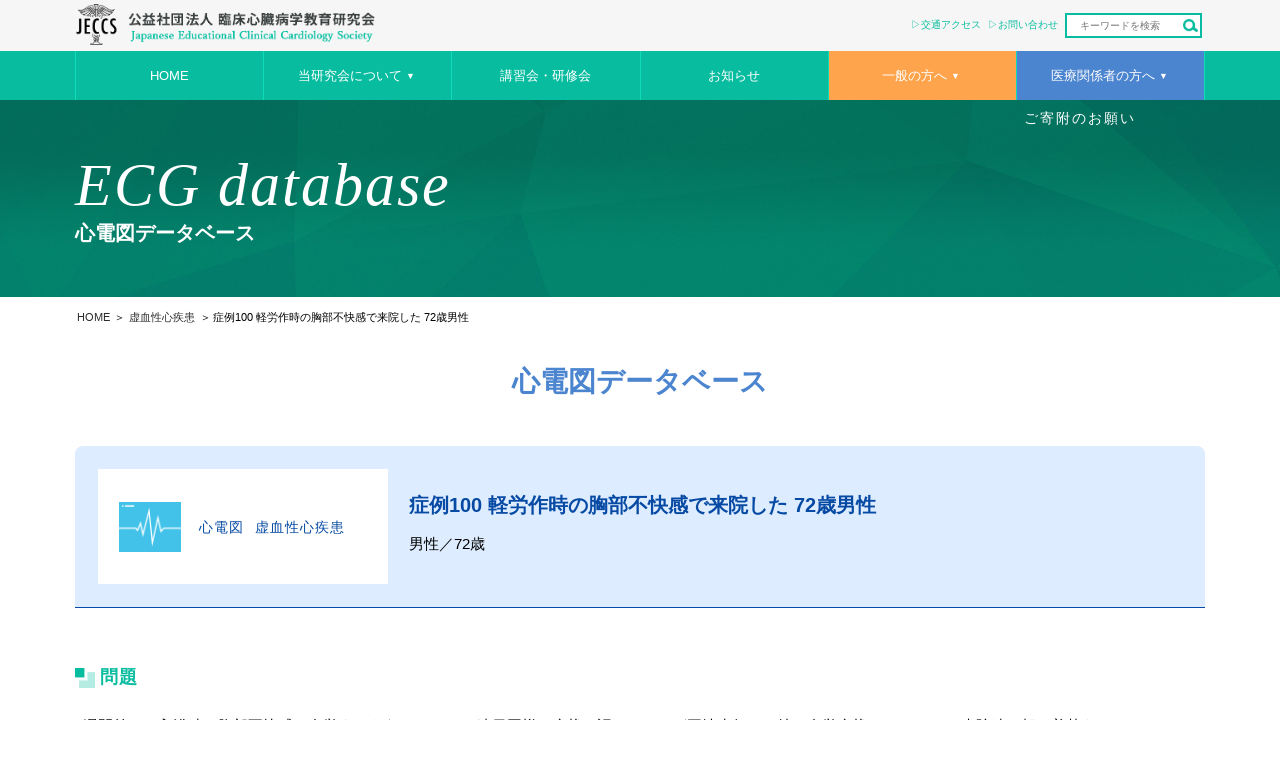

--- FILE ---
content_type: text/html; charset=UTF-8
request_url: https://www.jeccs.org/electro_cardiogram/%E7%97%87%E4%BE%8B100-%E8%BB%BD%E5%8A%B4%E4%BD%9C%E6%99%82%E3%81%AE%E8%83%B8%E9%83%A8%E4%B8%8D%E5%BF%AB%E6%84%9F%E3%81%A7%E6%9D%A5%E9%99%A2%E3%81%97%E3%81%9F-72%E6%AD%B3%E7%94%B7%E6%80%A7/
body_size: 60074
content:
<!DOCTYPE html>
<html lang="ja">

<head>
  <meta http-equiv="X-UA-Compatible" content="IE=edge,chrome=1">
  <meta name='robots' content='max-image-preview:large' />
	<style>img:is([sizes="auto" i], [sizes^="auto," i]) { contain-intrinsic-size: 3000px 1500px }</style>
	<link rel='dns-prefetch' href='//cdnjs.cloudflare.com' />
<script type="text/javascript">
/* <![CDATA[ */
window._wpemojiSettings = {"baseUrl":"https:\/\/s.w.org\/images\/core\/emoji\/16.0.1\/72x72\/","ext":".png","svgUrl":"https:\/\/s.w.org\/images\/core\/emoji\/16.0.1\/svg\/","svgExt":".svg","source":{"concatemoji":"https:\/\/www.jeccs.org\/wp-includes\/js\/wp-emoji-release.min.js?ver=499b1c1c07577d306510543a2c728cc5"}};
/*! This file is auto-generated */
!function(s,n){var o,i,e;function c(e){try{var t={supportTests:e,timestamp:(new Date).valueOf()};sessionStorage.setItem(o,JSON.stringify(t))}catch(e){}}function p(e,t,n){e.clearRect(0,0,e.canvas.width,e.canvas.height),e.fillText(t,0,0);var t=new Uint32Array(e.getImageData(0,0,e.canvas.width,e.canvas.height).data),a=(e.clearRect(0,0,e.canvas.width,e.canvas.height),e.fillText(n,0,0),new Uint32Array(e.getImageData(0,0,e.canvas.width,e.canvas.height).data));return t.every(function(e,t){return e===a[t]})}function u(e,t){e.clearRect(0,0,e.canvas.width,e.canvas.height),e.fillText(t,0,0);for(var n=e.getImageData(16,16,1,1),a=0;a<n.data.length;a++)if(0!==n.data[a])return!1;return!0}function f(e,t,n,a){switch(t){case"flag":return n(e,"\ud83c\udff3\ufe0f\u200d\u26a7\ufe0f","\ud83c\udff3\ufe0f\u200b\u26a7\ufe0f")?!1:!n(e,"\ud83c\udde8\ud83c\uddf6","\ud83c\udde8\u200b\ud83c\uddf6")&&!n(e,"\ud83c\udff4\udb40\udc67\udb40\udc62\udb40\udc65\udb40\udc6e\udb40\udc67\udb40\udc7f","\ud83c\udff4\u200b\udb40\udc67\u200b\udb40\udc62\u200b\udb40\udc65\u200b\udb40\udc6e\u200b\udb40\udc67\u200b\udb40\udc7f");case"emoji":return!a(e,"\ud83e\udedf")}return!1}function g(e,t,n,a){var r="undefined"!=typeof WorkerGlobalScope&&self instanceof WorkerGlobalScope?new OffscreenCanvas(300,150):s.createElement("canvas"),o=r.getContext("2d",{willReadFrequently:!0}),i=(o.textBaseline="top",o.font="600 32px Arial",{});return e.forEach(function(e){i[e]=t(o,e,n,a)}),i}function t(e){var t=s.createElement("script");t.src=e,t.defer=!0,s.head.appendChild(t)}"undefined"!=typeof Promise&&(o="wpEmojiSettingsSupports",i=["flag","emoji"],n.supports={everything:!0,everythingExceptFlag:!0},e=new Promise(function(e){s.addEventListener("DOMContentLoaded",e,{once:!0})}),new Promise(function(t){var n=function(){try{var e=JSON.parse(sessionStorage.getItem(o));if("object"==typeof e&&"number"==typeof e.timestamp&&(new Date).valueOf()<e.timestamp+604800&&"object"==typeof e.supportTests)return e.supportTests}catch(e){}return null}();if(!n){if("undefined"!=typeof Worker&&"undefined"!=typeof OffscreenCanvas&&"undefined"!=typeof URL&&URL.createObjectURL&&"undefined"!=typeof Blob)try{var e="postMessage("+g.toString()+"("+[JSON.stringify(i),f.toString(),p.toString(),u.toString()].join(",")+"));",a=new Blob([e],{type:"text/javascript"}),r=new Worker(URL.createObjectURL(a),{name:"wpTestEmojiSupports"});return void(r.onmessage=function(e){c(n=e.data),r.terminate(),t(n)})}catch(e){}c(n=g(i,f,p,u))}t(n)}).then(function(e){for(var t in e)n.supports[t]=e[t],n.supports.everything=n.supports.everything&&n.supports[t],"flag"!==t&&(n.supports.everythingExceptFlag=n.supports.everythingExceptFlag&&n.supports[t]);n.supports.everythingExceptFlag=n.supports.everythingExceptFlag&&!n.supports.flag,n.DOMReady=!1,n.readyCallback=function(){n.DOMReady=!0}}).then(function(){return e}).then(function(){var e;n.supports.everything||(n.readyCallback(),(e=n.source||{}).concatemoji?t(e.concatemoji):e.wpemoji&&e.twemoji&&(t(e.twemoji),t(e.wpemoji)))}))}((window,document),window._wpemojiSettings);
/* ]]> */
</script>
<style id='wp-emoji-styles-inline-css' type='text/css'>

	img.wp-smiley, img.emoji {
		display: inline !important;
		border: none !important;
		box-shadow: none !important;
		height: 1em !important;
		width: 1em !important;
		margin: 0 0.07em !important;
		vertical-align: -0.1em !important;
		background: none !important;
		padding: 0 !important;
	}
</style>
<link rel='stylesheet' id='wp-block-library-css' href='https://www.jeccs.org/wp-includes/css/dist/block-library/style.min.css?ver=499b1c1c07577d306510543a2c728cc5' type='text/css' media='all' />
<style id='classic-theme-styles-inline-css' type='text/css'>
/*! This file is auto-generated */
.wp-block-button__link{color:#fff;background-color:#32373c;border-radius:9999px;box-shadow:none;text-decoration:none;padding:calc(.667em + 2px) calc(1.333em + 2px);font-size:1.125em}.wp-block-file__button{background:#32373c;color:#fff;text-decoration:none}
</style>
<style id='global-styles-inline-css' type='text/css'>
:root{--wp--preset--aspect-ratio--square: 1;--wp--preset--aspect-ratio--4-3: 4/3;--wp--preset--aspect-ratio--3-4: 3/4;--wp--preset--aspect-ratio--3-2: 3/2;--wp--preset--aspect-ratio--2-3: 2/3;--wp--preset--aspect-ratio--16-9: 16/9;--wp--preset--aspect-ratio--9-16: 9/16;--wp--preset--color--black: #000000;--wp--preset--color--cyan-bluish-gray: #abb8c3;--wp--preset--color--white: #ffffff;--wp--preset--color--pale-pink: #f78da7;--wp--preset--color--vivid-red: #cf2e2e;--wp--preset--color--luminous-vivid-orange: #ff6900;--wp--preset--color--luminous-vivid-amber: #fcb900;--wp--preset--color--light-green-cyan: #7bdcb5;--wp--preset--color--vivid-green-cyan: #00d084;--wp--preset--color--pale-cyan-blue: #8ed1fc;--wp--preset--color--vivid-cyan-blue: #0693e3;--wp--preset--color--vivid-purple: #9b51e0;--wp--preset--gradient--vivid-cyan-blue-to-vivid-purple: linear-gradient(135deg,rgba(6,147,227,1) 0%,rgb(155,81,224) 100%);--wp--preset--gradient--light-green-cyan-to-vivid-green-cyan: linear-gradient(135deg,rgb(122,220,180) 0%,rgb(0,208,130) 100%);--wp--preset--gradient--luminous-vivid-amber-to-luminous-vivid-orange: linear-gradient(135deg,rgba(252,185,0,1) 0%,rgba(255,105,0,1) 100%);--wp--preset--gradient--luminous-vivid-orange-to-vivid-red: linear-gradient(135deg,rgba(255,105,0,1) 0%,rgb(207,46,46) 100%);--wp--preset--gradient--very-light-gray-to-cyan-bluish-gray: linear-gradient(135deg,rgb(238,238,238) 0%,rgb(169,184,195) 100%);--wp--preset--gradient--cool-to-warm-spectrum: linear-gradient(135deg,rgb(74,234,220) 0%,rgb(151,120,209) 20%,rgb(207,42,186) 40%,rgb(238,44,130) 60%,rgb(251,105,98) 80%,rgb(254,248,76) 100%);--wp--preset--gradient--blush-light-purple: linear-gradient(135deg,rgb(255,206,236) 0%,rgb(152,150,240) 100%);--wp--preset--gradient--blush-bordeaux: linear-gradient(135deg,rgb(254,205,165) 0%,rgb(254,45,45) 50%,rgb(107,0,62) 100%);--wp--preset--gradient--luminous-dusk: linear-gradient(135deg,rgb(255,203,112) 0%,rgb(199,81,192) 50%,rgb(65,88,208) 100%);--wp--preset--gradient--pale-ocean: linear-gradient(135deg,rgb(255,245,203) 0%,rgb(182,227,212) 50%,rgb(51,167,181) 100%);--wp--preset--gradient--electric-grass: linear-gradient(135deg,rgb(202,248,128) 0%,rgb(113,206,126) 100%);--wp--preset--gradient--midnight: linear-gradient(135deg,rgb(2,3,129) 0%,rgb(40,116,252) 100%);--wp--preset--font-size--small: 13px;--wp--preset--font-size--medium: 20px;--wp--preset--font-size--large: 36px;--wp--preset--font-size--x-large: 42px;--wp--preset--spacing--20: 0.44rem;--wp--preset--spacing--30: 0.67rem;--wp--preset--spacing--40: 1rem;--wp--preset--spacing--50: 1.5rem;--wp--preset--spacing--60: 2.25rem;--wp--preset--spacing--70: 3.38rem;--wp--preset--spacing--80: 5.06rem;--wp--preset--shadow--natural: 6px 6px 9px rgba(0, 0, 0, 0.2);--wp--preset--shadow--deep: 12px 12px 50px rgba(0, 0, 0, 0.4);--wp--preset--shadow--sharp: 6px 6px 0px rgba(0, 0, 0, 0.2);--wp--preset--shadow--outlined: 6px 6px 0px -3px rgba(255, 255, 255, 1), 6px 6px rgba(0, 0, 0, 1);--wp--preset--shadow--crisp: 6px 6px 0px rgba(0, 0, 0, 1);}:where(.is-layout-flex){gap: 0.5em;}:where(.is-layout-grid){gap: 0.5em;}body .is-layout-flex{display: flex;}.is-layout-flex{flex-wrap: wrap;align-items: center;}.is-layout-flex > :is(*, div){margin: 0;}body .is-layout-grid{display: grid;}.is-layout-grid > :is(*, div){margin: 0;}:where(.wp-block-columns.is-layout-flex){gap: 2em;}:where(.wp-block-columns.is-layout-grid){gap: 2em;}:where(.wp-block-post-template.is-layout-flex){gap: 1.25em;}:where(.wp-block-post-template.is-layout-grid){gap: 1.25em;}.has-black-color{color: var(--wp--preset--color--black) !important;}.has-cyan-bluish-gray-color{color: var(--wp--preset--color--cyan-bluish-gray) !important;}.has-white-color{color: var(--wp--preset--color--white) !important;}.has-pale-pink-color{color: var(--wp--preset--color--pale-pink) !important;}.has-vivid-red-color{color: var(--wp--preset--color--vivid-red) !important;}.has-luminous-vivid-orange-color{color: var(--wp--preset--color--luminous-vivid-orange) !important;}.has-luminous-vivid-amber-color{color: var(--wp--preset--color--luminous-vivid-amber) !important;}.has-light-green-cyan-color{color: var(--wp--preset--color--light-green-cyan) !important;}.has-vivid-green-cyan-color{color: var(--wp--preset--color--vivid-green-cyan) !important;}.has-pale-cyan-blue-color{color: var(--wp--preset--color--pale-cyan-blue) !important;}.has-vivid-cyan-blue-color{color: var(--wp--preset--color--vivid-cyan-blue) !important;}.has-vivid-purple-color{color: var(--wp--preset--color--vivid-purple) !important;}.has-black-background-color{background-color: var(--wp--preset--color--black) !important;}.has-cyan-bluish-gray-background-color{background-color: var(--wp--preset--color--cyan-bluish-gray) !important;}.has-white-background-color{background-color: var(--wp--preset--color--white) !important;}.has-pale-pink-background-color{background-color: var(--wp--preset--color--pale-pink) !important;}.has-vivid-red-background-color{background-color: var(--wp--preset--color--vivid-red) !important;}.has-luminous-vivid-orange-background-color{background-color: var(--wp--preset--color--luminous-vivid-orange) !important;}.has-luminous-vivid-amber-background-color{background-color: var(--wp--preset--color--luminous-vivid-amber) !important;}.has-light-green-cyan-background-color{background-color: var(--wp--preset--color--light-green-cyan) !important;}.has-vivid-green-cyan-background-color{background-color: var(--wp--preset--color--vivid-green-cyan) !important;}.has-pale-cyan-blue-background-color{background-color: var(--wp--preset--color--pale-cyan-blue) !important;}.has-vivid-cyan-blue-background-color{background-color: var(--wp--preset--color--vivid-cyan-blue) !important;}.has-vivid-purple-background-color{background-color: var(--wp--preset--color--vivid-purple) !important;}.has-black-border-color{border-color: var(--wp--preset--color--black) !important;}.has-cyan-bluish-gray-border-color{border-color: var(--wp--preset--color--cyan-bluish-gray) !important;}.has-white-border-color{border-color: var(--wp--preset--color--white) !important;}.has-pale-pink-border-color{border-color: var(--wp--preset--color--pale-pink) !important;}.has-vivid-red-border-color{border-color: var(--wp--preset--color--vivid-red) !important;}.has-luminous-vivid-orange-border-color{border-color: var(--wp--preset--color--luminous-vivid-orange) !important;}.has-luminous-vivid-amber-border-color{border-color: var(--wp--preset--color--luminous-vivid-amber) !important;}.has-light-green-cyan-border-color{border-color: var(--wp--preset--color--light-green-cyan) !important;}.has-vivid-green-cyan-border-color{border-color: var(--wp--preset--color--vivid-green-cyan) !important;}.has-pale-cyan-blue-border-color{border-color: var(--wp--preset--color--pale-cyan-blue) !important;}.has-vivid-cyan-blue-border-color{border-color: var(--wp--preset--color--vivid-cyan-blue) !important;}.has-vivid-purple-border-color{border-color: var(--wp--preset--color--vivid-purple) !important;}.has-vivid-cyan-blue-to-vivid-purple-gradient-background{background: var(--wp--preset--gradient--vivid-cyan-blue-to-vivid-purple) !important;}.has-light-green-cyan-to-vivid-green-cyan-gradient-background{background: var(--wp--preset--gradient--light-green-cyan-to-vivid-green-cyan) !important;}.has-luminous-vivid-amber-to-luminous-vivid-orange-gradient-background{background: var(--wp--preset--gradient--luminous-vivid-amber-to-luminous-vivid-orange) !important;}.has-luminous-vivid-orange-to-vivid-red-gradient-background{background: var(--wp--preset--gradient--luminous-vivid-orange-to-vivid-red) !important;}.has-very-light-gray-to-cyan-bluish-gray-gradient-background{background: var(--wp--preset--gradient--very-light-gray-to-cyan-bluish-gray) !important;}.has-cool-to-warm-spectrum-gradient-background{background: var(--wp--preset--gradient--cool-to-warm-spectrum) !important;}.has-blush-light-purple-gradient-background{background: var(--wp--preset--gradient--blush-light-purple) !important;}.has-blush-bordeaux-gradient-background{background: var(--wp--preset--gradient--blush-bordeaux) !important;}.has-luminous-dusk-gradient-background{background: var(--wp--preset--gradient--luminous-dusk) !important;}.has-pale-ocean-gradient-background{background: var(--wp--preset--gradient--pale-ocean) !important;}.has-electric-grass-gradient-background{background: var(--wp--preset--gradient--electric-grass) !important;}.has-midnight-gradient-background{background: var(--wp--preset--gradient--midnight) !important;}.has-small-font-size{font-size: var(--wp--preset--font-size--small) !important;}.has-medium-font-size{font-size: var(--wp--preset--font-size--medium) !important;}.has-large-font-size{font-size: var(--wp--preset--font-size--large) !important;}.has-x-large-font-size{font-size: var(--wp--preset--font-size--x-large) !important;}
:where(.wp-block-post-template.is-layout-flex){gap: 1.25em;}:where(.wp-block-post-template.is-layout-grid){gap: 1.25em;}
:where(.wp-block-columns.is-layout-flex){gap: 2em;}:where(.wp-block-columns.is-layout-grid){gap: 2em;}
:root :where(.wp-block-pullquote){font-size: 1.5em;line-height: 1.6;}
</style>
<link rel='stylesheet' id='contact-form-7-css' href='https://www.jeccs.org/wp-content/plugins/contact-form-7/includes/css/styles.css?ver=6.1.3' type='text/css' media='all' />
<link rel='stylesheet' id='contact-form-7-confirm-css' href='https://www.jeccs.org/wp-content/plugins/contact-form-7-add-confirm/includes/css/styles.css?ver=5.1' type='text/css' media='all' />
<link rel='stylesheet' id='related-posts-by-taxonomy-css' href='https://www.jeccs.org/wp-content/plugins/related-posts-by-taxonomy/includes/assets/css/styles.css?ver=499b1c1c07577d306510543a2c728cc5' type='text/css' media='all' />
<link rel='stylesheet' id='dashicons-css' href='https://www.jeccs.org/wp-includes/css/dashicons.min.css?ver=499b1c1c07577d306510543a2c728cc5' type='text/css' media='all' />
<link rel='stylesheet' id='to-top-css' href='https://www.jeccs.org/wp-content/plugins/to-top/public/css/to-top-public.css?ver=2.5.5' type='text/css' media='all' />
<link rel='stylesheet' id='reset_css-css' href='https://www.jeccs.org/wp-content/themes/jeccs/css/reset.css?ver=0.1.3' type='text/css' media='all' />
<link rel='stylesheet' id='header_css-css' href='https://www.jeccs.org/wp-content/themes/jeccs/css/header.css?ver=0.1.3' type='text/css' media='all' />
<link rel='stylesheet' id='footer_css-css' href='https://www.jeccs.org/wp-content/themes/jeccs/css/footer.css?ver=0.1.3' type='text/css' media='all' />
<link rel='stylesheet' id='common_css-css' href='https://www.jeccs.org/wp-content/themes/jeccs/css/common.css?ver=0.1.3' type='text/css' media='all' />
<link rel='stylesheet' id='parts_css-css' href='https://www.jeccs.org/wp-content/themes/jeccs/css/parts.css?ver=0.1.3' type='text/css' media='all' />
<link rel='stylesheet' id='ssdatabase_material_css-css' href='https://www.jeccs.org/wp-content/themes/jeccs/css/ssdatabase_material.css?ver=0.1.3' type='text/css' media='all' />
<link rel='stylesheet' id='wp-pagenavi-css' href='https://www.jeccs.org/wp-content/plugins/wp-pagenavi/pagenavi-css.css?ver=2.70' type='text/css' media='all' />
<link rel='stylesheet' id='cf7cf-style-css' href='https://www.jeccs.org/wp-content/plugins/cf7-conditional-fields/style.css?ver=2.6.6' type='text/css' media='all' />
<script type="text/javascript" src="https://www.jeccs.org/wp-content/themes/jeccs/js/lib/jquery-3.3.1.min.js?ver=0.1.3" id="jquery-js"></script>
<script type="text/javascript" id="to-top-js-extra">
/* <![CDATA[ */
var to_top_options = {"scroll_offset":"100","icon_opacity":"50","style":"icon","icon_type":"dashicons-arrow-up-alt2","icon_color":"#ffffff","icon_bg_color":"#000000","icon_size":"32","border_radius":"5","image":"https:\/\/test.jeccs.org\/wp-content\/plugins\/to-top\/admin\/images\/default.png","image_width":"65","image_alt":"","location":"bottom-right","margin_x":"20","margin_y":"50","show_on_admin":"0","enable_autohide":"0","autohide_time":"2","enable_hide_small_device":"0","small_device_max_width":"640","reset":"0"};
/* ]]> */
</script>
<script async type="text/javascript" src="https://www.jeccs.org/wp-content/plugins/to-top/public/js/to-top-public.js?ver=2.5.5" id="to-top-js"></script>
<script type="text/javascript" src="https://www.jeccs.org/wp-content/themes/jeccs/js/common.js?ver=0.1.3" id="common_js-js"></script>
<script type="text/javascript" src="https://cdnjs.cloudflare.com/ajax/libs/velocity/1.0.0/velocity.min.js?ver=0.1.3" id="velocity_js-js"></script>
<script type="text/javascript" src="https://www.jeccs.org/wp-content/themes/jeccs/js/lib/jquery.validate.min.js?ver=0.1.3" id="jquery_validation_js-js"></script>
<script type="text/javascript" src="https://www.jeccs.org/wp-content/themes/jeccs/js/electro_cardiogram.js?ver=0.1.3" id="electro_cardiogram_js-js"></script>
<link rel="https://api.w.org/" href="https://www.jeccs.org/wp-json/" /><link rel="alternate" title="JSON" type="application/json" href="https://www.jeccs.org/wp-json/wp/v2/electro_cardiogram/6875" /><link rel="EditURI" type="application/rsd+xml" title="RSD" href="https://www.jeccs.org/xmlrpc.php?rsd" />
<link rel="canonical" href="https://www.jeccs.org/electro_cardiogram/%e7%97%87%e4%be%8b100-%e8%bb%bd%e5%8a%b4%e4%bd%9c%e6%99%82%e3%81%ae%e8%83%b8%e9%83%a8%e4%b8%8d%e5%bf%ab%e6%84%9f%e3%81%a7%e6%9d%a5%e9%99%a2%e3%81%97%e3%81%9f-72%e6%ad%b3%e7%94%b7%e6%80%a7/" />
<link rel="alternate" title="oEmbed (JSON)" type="application/json+oembed" href="https://www.jeccs.org/wp-json/oembed/1.0/embed?url=https%3A%2F%2Fwww.jeccs.org%2Felectro_cardiogram%2F%25e7%2597%2587%25e4%25be%258b100-%25e8%25bb%25bd%25e5%258a%25b4%25e4%25bd%259c%25e6%2599%2582%25e3%2581%25ae%25e8%2583%25b8%25e9%2583%25a8%25e4%25b8%258d%25e5%25bf%25ab%25e6%2584%259f%25e3%2581%25a7%25e6%259d%25a5%25e9%2599%25a2%25e3%2581%2597%25e3%2581%259f-72%25e6%25ad%25b3%25e7%2594%25b7%25e6%2580%25a7%2F" />
<link rel="alternate" title="oEmbed (XML)" type="text/xml+oembed" href="https://www.jeccs.org/wp-json/oembed/1.0/embed?url=https%3A%2F%2Fwww.jeccs.org%2Felectro_cardiogram%2F%25e7%2597%2587%25e4%25be%258b100-%25e8%25bb%25bd%25e5%258a%25b4%25e4%25bd%259c%25e6%2599%2582%25e3%2581%25ae%25e8%2583%25b8%25e9%2583%25a8%25e4%25b8%258d%25e5%25bf%25ab%25e6%2584%259f%25e3%2581%25a7%25e6%259d%25a5%25e9%2599%25a2%25e3%2581%2597%25e3%2581%259f-72%25e6%25ad%25b3%25e7%2594%25b7%25e6%2580%25a7%2F&#038;format=xml" />
<script type="text/javascript">
	window._se_plugin_version = '8.1.9';
</script>
<style type="text/css"></style><!-- To Top Custom CSS --><style type='text/css'>#to_top_scrollup {right:20px;bottom:50px;}</style></head>

<body data-rsssl=1 class="wp-singular electro_cardiogram-template-default single single-electro_cardiogram postid-6875 wp-theme-jeccs">

    <header>
    <div class="header-nav">
      <a class="logo-link" href="/"><img class="logo" src="https://www.jeccs.org/wp-content/themes/jeccs/img/logo.png" alt="公益社団法人　臨床心臓病学教育研究会 Japanese Educational Clinical Cardiology Society"></a>
      <ul class="menulist">
        <li id="menu-item-379" class="menu-item menu-item-type-post_type menu-item-object-page menu-item-379"><a href="https://www.jeccs.org/access/">交通アクセス</a></li>
<li id="menu-item-380" class="menu-item menu-item-type-post_type menu-item-object-page menu-item-380"><a href="https://www.jeccs.org/form/">お問い合わせ</a></li>
        <li>
          <form method="GET" action="https://www.jeccs.org/">
  <input type="search" value="" name="s" placeholder="　キーワードを検索　">
  <input class="header-submit" type="submit" value="">
</form>
        </li>
      </ul>
    </div>

              <div class="menu-bg">
        <ul class="menu">
                      <li class="mega-menu initial">
              <a href="https://www.jeccs.org/">HOME</a>
                          </li>
                      <li class="mega-menu jeccs exists-megamenu">
              <a href="https://www.jeccs.org/about/">当研究会について</a>
                              <ul class="menu-second-level">
                  <li class="menu-img">
                    <div class="icon-block">
                      <h2>当研究会について</h2>
                                              <div class="logo-img">
                          <img class="megamenu-icon" src="https://www.jeccs.org/wp-content/uploads/2019/04/icon_jeccs.png" />
                        </div>
                                                                    <p>医患共尊 〜いかんきょうそん〜<br />
医師も患者も互いに尊重し、<br />
信頼に基づく医療を。</p>
                                          </div>
                  </li>
                  <li class="menu-link">
                    <div class="menu-box1">
                                              <ul>
                          <li id="menu-item-484" class="menu-item menu-item-type-post_type menu-item-object-page menu-item-484"><a href="https://www.jeccs.org/about/greeting/">ご挨拶</a></li>
<li id="menu-item-485" class="menu-item menu-item-type-post_type menu-item-object-page menu-item-485"><a href="https://www.jeccs.org/about/activity/">主な活動</a></li>
<li id="menu-item-489" class="menu-item menu-item-type-post_type menu-item-object-page menu-item-489"><a href="https://www.jeccs.org/about/history/">JECCSの沿革</a></li>
<li id="menu-item-486" class="menu-item menu-item-type-post_type menu-item-object-page menu-item-486"><a href="https://www.jeccs.org/about/info/">情報公開</a></li>
<li id="menu-item-487" class="menu-item menu-item-type-post_type menu-item-object-page menu-item-487"><a href="https://www.jeccs.org/about/officer/">役員・会員</a></li>
<li id="menu-item-488" class="menu-item menu-item-type-post_type menu-item-object-page menu-item-has-children menu-item-488"><a href="https://www.jeccs.org/about/menbership-guide/">入会のご案内</a>
<ul class="sub-menu">
	<li id="menu-item-15428" class="menu-item menu-item-type-custom menu-item-object-custom menu-item-15428"><a href="https://portal.jeccs.org/user/register?url_intent=&#038;template=&#038;init_page=1">入会申込みフォーム</a></li>
</ul>
</li>
                        </ul>
                                          </div>
                    <div class="menu-box2">
                                              <ul>
                          <li id="menu-item-490" class="menu-item menu-item-type-post_type menu-item-object-page menu-item-has-children menu-item-490"><a href="https://www.jeccs.org/about/donation/">ご寄附のお願い</a>
<ul class="sub-menu">
	<li id="menu-item-3284" class="menu-item menu-item-type-post_type menu-item-object-page menu-item-3284"><a href="https://www.jeccs.org/about/donation/preferential/">ご寄附への税の優遇について</a></li>
</ul>
</li>
<li id="menu-item-494" class="menu-item menu-item-type-post_type menu-item-object-page menu-item-494"><a href="https://www.jeccs.org/about/beginning/">聴診器のはじまり</a></li>
<li id="menu-item-5160" class="menu-item menu-item-type-post_type menu-item-object-page menu-item-has-children menu-item-5160"><a href="https://www.jeccs.org/about/ichiro/">心臓病患者シミュレータ『イチロー』</a>
<ul class="sub-menu">
	<li id="menu-item-5161" class="menu-item menu-item-type-post_type menu-item-object-page menu-item-5161"><a href="https://www.jeccs.org/about/ichiro/development/">『イチロー』開発の経緯</a></li>
	<li id="menu-item-5162" class="menu-item menu-item-type-post_type menu-item-object-page menu-item-5162"><a href="https://www.jeccs.org/about/ichiro/utilization/">『イチロー』の活用方法</a></li>
</ul>
</li>
                        </ul>
                                          </div>
                  </li>
                </ul>
                          </li>
                      <li class="mega-menu ">
              <a href="https://www.jeccs.org/events/">講習会・研修会</a>
                          </li>
                      <li class="mega-menu ">
              <a href="https://www.jeccs.org/news/">お知らせ</a>
                          </li>
                      <li class="mega-menu general exists-megamenu">
              <a href="https://www.jeccs.org/general/">一般の方へ</a>
                              <ul class="menu-second-level">
                  <li class="menu-img">
                    <div class="icon-block">
                      <h2>一般の方へ</h2>
                                              <div class="logo-img">
                          <img class="megamenu-icon" src="https://www.jeccs.org/wp-content/uploads/2019/04/icon_general.png" />
                        </div>
                                                                    <p>正しい情報を<br />
より多くの方に知っていただくために<br />
ご用意したコンテンツです。</p>
                                          </div>
                  </li>
                  <li class="menu-link">
                    <div class="menu-box1">
                                              <ul>
                          <li id="menu-item-514" class="menu-item menu-item-type-post_type menu-item-object-page menu-item-has-children menu-item-514"><a href="https://www.jeccs.org/general/symptom/">あなたの症状は？</a>
<ul class="sub-menu">
	<li id="menu-item-517" class="menu-item menu-item-type-post_type menu-item-object-page menu-item-517"><a href="https://www.jeccs.org/general/symptom/whole-body/">全身の症状</a></li>
	<li id="menu-item-516" class="menu-item menu-item-type-post_type menu-item-object-page menu-item-516"><a href="https://www.jeccs.org/general/symptom/head/">頭部の症状</a></li>
	<li id="menu-item-515" class="menu-item menu-item-type-post_type menu-item-object-page menu-item-515"><a href="https://www.jeccs.org/general/symptom/chest/">胸部の症状</a></li>
	<li id="menu-item-518" class="menu-item menu-item-type-post_type menu-item-object-page menu-item-518"><a href="https://www.jeccs.org/general/symptom/arrhythmia/">不整脈のお話</a></li>
</ul>
</li>
                        </ul>
                                          </div>
                    <div class="menu-box2">
                                              <ul>
                          <li id="menu-item-2578" class="menu-item menu-item-type-post_type menu-item-object-page menu-item-2578"><a href="https://www.jeccs.org/general/pacemaker/">ペースメーカーと電磁波</a></li>
<li id="menu-item-2577" class="menu-item menu-item-type-post_type menu-item-object-page menu-item-2577"><a href="https://www.jeccs.org/general/inquiry/">あなたの症状にお答えします</a></li>
<li id="menu-item-2579" class="menu-item menu-item-type-post_type menu-item-object-page menu-item-2579"><a href="https://www.jeccs.org/general/jeccs-movie/">JECCS MOVIE</a></li>
<li id="menu-item-2576" class="menu-item menu-item-type-post_type menu-item-object-page menu-item-2576"><a href="https://www.jeccs.org/about/beginning/">聴診器のはじまり</a></li>
                        </ul>
                                          </div>
                  </li>
                </ul>
                          </li>
                      <li class="mega-menu medical exists-megamenu">
              <a href="https://www.jeccs.org/medical/">医療関係者の方へ</a>
                              <ul class="menu-second-level">
                  <li class="menu-img">
                    <div class="icon-block">
                      <h2>医療関係者の方へ</h2>
                                              <div class="logo-img">
                          <img class="megamenu-icon" src="https://www.jeccs.org/wp-content/uploads/2019/04/icon_medical.png" />
                        </div>
                                                                    <p>より専門的な知識やスキルを<br />
身につけていただくための学習コンテンツや、<br />
研修会についての情報発信を行っております。</p>
                                          </div>
                  </li>
                  <li class="menu-link">
                    <div class="menu-box1">
                                              <ul>
                          <li id="menu-item-2583" class="menu-item menu-item-type-post_type menu-item-object-page menu-item-2583"><a href="https://www.jeccs.org/about/beginning/">聴診器のはじまり</a></li>
<li id="menu-item-523" class="menu-item menu-item-type-post_type menu-item-object-page menu-item-has-children menu-item-523"><a href="https://www.jeccs.org/medical/recommendation/">聴診のすすめ</a>
<ul class="sub-menu">
	<li id="menu-item-524" class="menu-item menu-item-type-post_type menu-item-object-page menu-item-524"><a href="https://www.jeccs.org/medical/recommendation/bedside1/">ベッドサイドの診察法-1</a></li>
	<li id="menu-item-525" class="menu-item menu-item-type-post_type menu-item-object-page menu-item-525"><a href="https://www.jeccs.org/medical/recommendation/bedside2/">ベッドサイドの診察法-2</a></li>
	<li id="menu-item-526" class="menu-item menu-item-type-post_type menu-item-object-page menu-item-526"><a href="https://www.jeccs.org/medical/recommendation/bedside3/">ベッドサイドの診察法-3</a></li>
</ul>
</li>
<li id="menu-item-2423" class="menu-item menu-item-type-post_type menu-item-object-page menu-item-2423"><a href="https://www.jeccs.org/medical/electro_cardiogram/">心電図データベース</a></li>
<li id="menu-item-5652" class="menu-item menu-item-type-post_type menu-item-object-page menu-item-5652"><a href="https://www.jeccs.org/medical/palliative-care/">緩和ケア -Palliative Care-</a></li>
<li id="menu-item-2584" class="menu-item menu-item-type-post_type menu-item-object-page menu-item-2584"><a href="https://www.jeccs.org/medical/jeccs-movie-pro/">JECCS MOVIE -Professional-</a></li>
                        </ul>
                                          </div>
                    <div class="menu-box2">
                                              <ul>
                          <li id="menu-item-528" class="menu-item menu-item-type-post_type menu-item-object-page menu-item-has-children menu-item-528"><a href="https://www.jeccs.org/medical/nurse-training/">循環器専門ナース研修</a>
<ul class="sub-menu">
	<li id="menu-item-2058" class="menu-item menu-item-type-post_type menu-item-object-page menu-item-2058"><a href="https://www.jeccs.org/medical/nurse-training/qualification-test/">認定試験・認定更新試験について</a></li>
	<li id="menu-item-529" class="menu-item menu-item-type-post_type menu-item-object-page menu-item-529"><a href="https://www.jeccs.org/medical/nurse-training/faq/">よくある質問</a></li>
	<li id="menu-item-531" class="menu-item menu-item-type-post_type menu-item-object-page menu-item-531"><a href="https://www.jeccs.org/medical/nurse-training/alumni-voice/">修了生の声</a></li>
	<li id="menu-item-2073" class="menu-item menu-item-type-post_type menu-item-object-page menu-item-2073"><a href="https://www.jeccs.org/medical/nurse-training/student-map/">受講生・修了生所在地マップ</a></li>
</ul>
</li>
                        </ul>
                                          </div>
                  </li>
                </ul>
                          </li>
                  </ul>
      </div>
        
        <nav class="globalMenuSp">
      <ul>
        <li class="hm-search-area">
          <form method="GET" action="https://www.jeccs.org/">
  <input type="search" value="" name="s" placeholder="　キーワードを検索　">
  <input class="header-submit" type="submit" value="">
</form>
        </li>
        <li id="menu-item-539" class="menu-item menu-item-type-post_type menu-item-object-page menu-item-home menu-item-539"><a href="https://www.jeccs.org/">HOME</a></li>
<li id="menu-item-543" class="menu-item menu-item-type-post_type menu-item-object-page menu-item-has-children menu-item-543"><a href="https://www.jeccs.org/about/">当研究会について</a>
<ul class="sub-menu">
	<li id="menu-item-544" class="menu-item menu-item-type-post_type menu-item-object-page menu-item-544"><a href="https://www.jeccs.org/about/greeting/">ご挨拶</a></li>
	<li id="menu-item-2607" class="menu-item menu-item-type-post_type menu-item-object-page menu-item-2607"><a href="https://www.jeccs.org/about/activity/">主な活動</a></li>
	<li id="menu-item-548" class="menu-item menu-item-type-post_type menu-item-object-page menu-item-548"><a href="https://www.jeccs.org/about/history/">JECCSの沿革</a></li>
	<li id="menu-item-545" class="menu-item menu-item-type-post_type menu-item-object-page menu-item-545"><a href="https://www.jeccs.org/about/info/">情報公開</a></li>
	<li id="menu-item-546" class="menu-item menu-item-type-post_type menu-item-object-page menu-item-546"><a href="https://www.jeccs.org/about/officer/">役員・会員</a></li>
	<li id="menu-item-547" class="menu-item menu-item-type-post_type menu-item-object-page menu-item-547"><a href="https://www.jeccs.org/about/menbership-guide/">入会のご案内</a></li>
	<li id="menu-item-549" class="menu-item menu-item-type-post_type menu-item-object-page menu-item-549"><a href="https://www.jeccs.org/about/donation/">ご寄附のお願い</a></li>
	<li id="menu-item-2713" class="menu-item menu-item-type-post_type menu-item-object-page menu-item-2713"><a href="https://www.jeccs.org/about/beginning/">聴診器のはじまり</a></li>
	<li id="menu-item-5168" class="menu-item menu-item-type-post_type menu-item-object-page menu-item-5168"><a href="https://www.jeccs.org/about/ichiro/">心臓病患者シミュレータ『イチロー』</a></li>
</ul>
</li>
<li id="menu-item-540" class="menu-item menu-item-type-post_type menu-item-object-page menu-item-540"><a href="https://www.jeccs.org/events/">講習会・研修会</a></li>
<li id="menu-item-541" class="menu-item menu-item-type-post_type menu-item-object-page menu-item-541"><a href="https://www.jeccs.org/news/">お知らせ</a></li>
        <li class="hm-menu-block">
          <div class="block-top">
            <a href="/general/" class="hm-to-general">一般の方へ</a>
            <a href="/medical/" class="hm-to-professional">医療関係者の方へ</a>
          </div>
          <a href="/about/donation/" class="block-bottom">ご寄附のお願い</a>
        </li>
        <li class="hm-header-nav">
          <a href='https://www.jeccs.org/access/'>交通アクセス</a><a href='https://www.jeccs.org/form/'>お問い合わせ</a>        </li>
      </ul>
    </nav>
    <div class="navToggle">
      <span></span><span></span><span></span><span></span>
    </div>

    <!-- / ハンバーガーメニュー -->
  </header>
  
  <!-- firstview-nav-->
  <section class="fv-nav">
    <ul>
      <li>
        <a href="/about/donation">ご寄附のお願い</a>
      </li>
    </ul>
  </section>
  <!-- / firstview-nav-->


<section class="firstview-detail">
  <div class="fv-block">
        <style type="text/css">
      .firstview-detail .fv-block{
        background-image: url("https://www.jeccs.org/wp-content/themes/jeccs/img/header_green.jpg");
      }
    </style>
        <div class="fv-wrap">
      <h2 class="fv-title">ECG database</h1>
      <h1 class="fv-sub-title">心電図データベース</h2>
    </div>
  </div>
</section>

<section class="breadcrumb">
  <ul>
    <!-- Breadcrumb NavXT 7.4.1 -->
<li class="home"><a property="item" typeof="WebPage" title="Go to 公益社団法人 臨床心臓病学教育研究会（ジェックス）." href="https://www.jeccs.org">HOME</a></li><li>＞</li><li class="taxonomy part"><a property="item" typeof="WebPage" title="虚血性心疾患." href="https://www.jeccs.org/part/%e8%99%9a%e8%a1%80%e6%80%a7%e5%bf%83%e7%96%be%e6%82%a3/">虚血性心疾患</a></li><li>＞</li><li class="post post-electro_cardiogram current-item">症例100 軽労作時の胸部不快感で来院した 72歳男性</li>  </ul>
</section>

<div class="content">
  <section class="ssdatabase_material">
    <div class="db-title">
      <h1>心電図データベース</h1>
    </div>
    <div class="cases">
            <ul class="cat">
        <li class="shindenzu">
          <a>心電図</a>
        </li>
                <li>
            <a href="https://www.jeccs.org/part/%e8%99%9a%e8%a1%80%e6%80%a7%e5%bf%83%e7%96%be%e6%82%a3/">虚血性心疾患</a>
        </li>
        <li class="verticalbar"></li>
              </ul>
      <div class="wrap">
        <p class="case-title">症例100 軽労作時の胸部不快感で来院した 72歳男性</p>
        <p class="attribute">男性／72歳        </p>
      </div>
    </div>

    <div class="usage qa question active"><h4>問題</h4>
<p>1週間前から入浴時に胸部不快感を自覚するようになった。 連日同様の症状を認めていたが平地歩行では特に自覚症状はなかった。 来院時の朝、着替えをしていたところ同様の胸部症状を自覚し安静で改善した。 自宅近くの病院を受診したところ心電図変化を認めたため当院へ紹介され来院した。 救急室にて記録された心電図を示す。<br />
高血圧に対してアムロジピン5mg、カンデサルタン4mg, バイアスピリンが処方されている。<br />
既往歴：2000年にくも膜下出血<br />
喫煙歴は、タバコ10本/日x 54年間、飲酒は機会飲酒程度<br />
身体所見は、135/76mmHg、脈拍　53/分、その他、特記すべき所見はない。</p>
<p>(出題者）公益社団法人臨床心臓病学教育研究会　会長<br />
社会医療法人仙養会北摂総合病院　理事長　木野昌也</p>
<p>【図１】</p>
<p><img loading="lazy" decoding="async" class="alignnone size-full wp-image-6097" src="https://test.jeccs.org/wp-content/uploads/2019/11/ecg100_q01.jpg" alt="心電図１" width="1000" height="721" srcset="https://www.jeccs.org/wp-content/uploads/2019/11/ecg100_q01.jpg 1000w, https://www.jeccs.org/wp-content/uploads/2019/11/ecg100_q01-300x216.jpg 300w, https://www.jeccs.org/wp-content/uploads/2019/11/ecg100_q01-768x554.jpg 768w" sizes="auto, (max-width: 1000px) 100vw, 1000px" /></p>
</div>
    <p class="tolink qa to-answer"><a class="btn-nor" href="javascript: void(0);" data-to="answer">解答へ進む</a></p>
    <div class="usage qa answer"><h4>解答と解説</h4>
<p>解説：不安定狭心症、左主幹部病変<br />
 <br />
心電図所見は、正常洞調律、Ⅰ、aVL、V2−6にてSTTの異常を認める。-80度の左軸偏位である。aVRにて1mmのST上昇を認める。<br />
この症例は1週間前から始まった労作性狭心症である。来院の当日は服の着替えという日常生活の軽度の労作で狭心症が起こっており重症の冠動脈病変の可能性がある。高血圧、喫煙歴と危険因子が重責しており、しかも来院時、自覚症状のない安静時に記録した心電図で心筋虚血を示唆するSTT変化を認めている。<br />
これらの所見より左冠動脈主幹部病変における急性の狭窄病変である可能性が考えられた。循環器内科に緊急入院となり、同日緊急冠動脈造影検査が施行された。<br />
冠動脈造影検査結果を示す。右冠動脈には異常を認めない（図1）。しかし左冠動脈主幹部（＃5）で90％狭窄を認め（矢印）、さらに左冠動脈前下行枝の入口部（#6）と左冠動脈回旋枝（＃11）の入口部にてそれぞれ90％狭窄病変を認めた（図2）。<br />
ついで、左冠動脈主幹部を中心に左冠動脈前下行枝、回旋枝にそれぞれ経皮的冠動脈形成術を施行。最後に同部位にステントを留置して終了した。その後、労作時の自覚症状は消失し、第4病日に退院となった。 心電図で、aVRにおけるST上昇は左主幹部病変を示唆する重要な所見として知られている。特に、V1と比較してaVRでのST上昇の程度が大きい場合、左冠動脈主幹部病変の可能性が高い。2001年の日本人における冠動脈造影検査結果を解析した報告によれば、感度（sensitivity）は81％、特異度（specificity）80％、診断の精度（accuracy）は81％と報告されている。（Yamaji H, Iwasaki K, Kusachi S et al: Prediction of acute left main coronary artery obstruction by 12-lead electrocardiography. ST segment elevation in lead aVR with less ST segment elevation in lead V1. J Am Coll Cardiol 2001;38:1348-54）。<br />
左冠動脈主幹部病変は放置すれば予後不良の病変であり、冠動脈バイパス術や冠動脈形成術が必要である。この症例は、aVRにおける特徴的なST上昇から、左冠動脈主幹部病変が疑われ、緊急冠動脈造影検査が施行された。結果は、予想通り左冠動脈主幹部と前下行枝、回旋枝の入口部にそれぞれ重度の狭窄病変を認め、同部位に経皮的冠動脈形成術を施行し危うく難を逃れることができた貴重な症例である。現在、アスピリンとプラスグレルによる二重抗血小板療法が行われている。<br />
 </p>
<p>【図1　右冠動脈には異常を認めない】</p>
<p><img loading="lazy" decoding="async" class="alignnone size-full wp-image-6094" src="https://test.jeccs.org/wp-content/uploads/2019/11/ecg100_a01.jpg" alt="右冠動脈には異常を認めない" width="997" height="1001" srcset="https://www.jeccs.org/wp-content/uploads/2019/11/ecg100_a01.jpg 997w, https://www.jeccs.org/wp-content/uploads/2019/11/ecg100_a01-150x150.jpg 150w, https://www.jeccs.org/wp-content/uploads/2019/11/ecg100_a01-300x300.jpg 300w, https://www.jeccs.org/wp-content/uploads/2019/11/ecg100_a01-768x771.jpg 768w" sizes="auto, (max-width: 997px) 100vw, 997px" /></p>
<p>【図2　左冠動脈主幹部、前下行枝と回旋枝の入口部にそれぞれ90％狭窄病変を認める（矢印）】</p>
<p><img loading="lazy" decoding="async" class="alignnone size-full wp-image-6095" src="https://test.jeccs.org/wp-content/uploads/2019/11/ecg100_a02.jpg" alt="左冠動脈主幹部、前下行枝と回旋枝の入口部にそれぞれ90％狭窄病変を認める（矢印）" width="1000" height="1004" srcset="https://www.jeccs.org/wp-content/uploads/2019/11/ecg100_a02.jpg 1000w, https://www.jeccs.org/wp-content/uploads/2019/11/ecg100_a02-150x150.jpg 150w, https://www.jeccs.org/wp-content/uploads/2019/11/ecg100_a02-300x300.jpg 300w, https://www.jeccs.org/wp-content/uploads/2019/11/ecg100_a02-768x771.jpg 768w" sizes="auto, (max-width: 1000px) 100vw, 1000px" /></p>
<p>【図3　経皮的冠動脈形成術後】</p>
<p><img loading="lazy" decoding="async" class="alignnone size-full wp-image-6096" src="https://test.jeccs.org/wp-content/uploads/2019/11/ecg100_a03.jpg" alt="経皮的冠動脈形成術後" width="999" height="1004" srcset="https://www.jeccs.org/wp-content/uploads/2019/11/ecg100_a03.jpg 999w, https://www.jeccs.org/wp-content/uploads/2019/11/ecg100_a03-150x150.jpg 150w, https://www.jeccs.org/wp-content/uploads/2019/11/ecg100_a03-768x772.jpg 768w" sizes="auto, (max-width: 999px) 100vw, 999px" /></p>
</div>
    <p class="tolink qa to-question"><a class="btn-nor" href="javascript: void(0);" data-to="question">問題に戻る</a></p>

    <a href="/medical/electro_cardiogram" class="back-to-list">一覧へ戻る</a>
  </section>
</div>

<!--WPFC_FOOTER_START-->    <footer class="footer">
          <div class="footer-block">
        <ul>
                      <li class="ps">
              <a href="/category/director/">                <img src="https://www.jeccs.org/wp-content/uploads/2019/04/icon_blog.png" alt="ブログ「理事長のページ」">
              </a>            </li>
                      <li class="ps">
              <a href="https://www.facebook.com/JECCS1985" target="_blank">                <img src="https://www.jeccs.org/wp-content/uploads/2019/04/icon_fb.png" alt="FaceBook">
              </a>            </li>
                      <li class="ps">
              <a href="/about/menbership-guide/">                <img src="https://www.jeccs.org/wp-content/uploads/2019/04/icon_join.png" alt="入会のご案内">
              </a>            </li>
                      <li class="ps">
              <a href="/about/donation/">                <img src="https://www.jeccs.org/wp-content/uploads/2019/04/icon_donate.png" alt="寄付のお願い">
              </a>            </li>
                  </ul>
      </div>
    
        <div class="footer-navigation">
      <a href="/">
        <img class="footer-logo" src="https://www.jeccs.org/wp-content/themes/jeccs/img/footer_logo.png" alt="公益社団法人　臨床心臓病学教育研究会 Japanese Educational Clinical Cardiology Society">
      </a>

      <div class="footer-sitemap">
                  <div class="footer-box"><h2><a href=&#8221;/about/&#8221;>当研究会について</a></h2><div class="menu-%e3%83%95%e3%83%83%e3%82%bf%e3%83%bc%e3%82%a6%e3%82%a3%e3%82%b8%e3%82%a7%e3%83%83%e3%83%88%ef%bc%9a%e5%bd%93%e7%a0%94%e7%a9%b6%e4%bc%9a%e3%81%ab%e3%81%a4%e3%81%84%e3%81%a6%ef%bc%88%e5%b7%a6%ef%bc%89-container"><ul id="menu-%e3%83%95%e3%83%83%e3%82%bf%e3%83%bc%e3%82%a6%e3%82%a3%e3%82%b8%e3%82%a7%e3%83%83%e3%83%88%ef%bc%9a%e5%bd%93%e7%a0%94%e7%a9%b6%e4%bc%9a%e3%81%ab%e3%81%a4%e3%81%84%e3%81%a6%ef%bc%88%e5%b7%a6%ef%bc%89" class="menu"><li id="menu-item-2255" class="menu-item menu-item-type-post_type menu-item-object-page menu-item-2255"><a href="https://www.jeccs.org/about/greeting/">ご挨拶</a></li>
<li id="menu-item-2256" class="menu-item menu-item-type-post_type menu-item-object-page menu-item-2256"><a href="https://www.jeccs.org/about/activity/">主な活動</a></li>
<li id="menu-item-2590" class="menu-item menu-item-type-post_type menu-item-object-page menu-item-2590"><a href="https://www.jeccs.org/about/history/">JECCSの沿革</a></li>
<li id="menu-item-2595" class="menu-item menu-item-type-post_type menu-item-object-page menu-item-2595"><a href="https://www.jeccs.org/about/info/">情報公開</a></li>
</ul></div></div><div class="footer-box"><h2>　</h2><div class="menu-%e3%83%95%e3%83%83%e3%82%bf%e3%83%bc%e3%82%a6%e3%82%a3%e3%82%b8%e3%82%a7%e3%83%83%e3%83%88%ef%bc%9a%e5%bd%93%e7%a0%94%e7%a9%b6%e4%bc%9a%e3%81%ab%e3%81%a4%e3%81%84%e3%81%a6%ef%bc%88%e4%b8%ad%ef%bc%89-container"><ul id="menu-%e3%83%95%e3%83%83%e3%82%bf%e3%83%bc%e3%82%a6%e3%82%a3%e3%82%b8%e3%82%a7%e3%83%83%e3%83%88%ef%bc%9a%e5%bd%93%e7%a0%94%e7%a9%b6%e4%bc%9a%e3%81%ab%e3%81%a4%e3%81%84%e3%81%a6%ef%bc%88%e4%b8%ad%ef%bc%89" class="menu"><li id="menu-item-2258" class="menu-item menu-item-type-post_type menu-item-object-page menu-item-2258"><a href="https://www.jeccs.org/about/officer/">役員・会員</a></li>
<li id="menu-item-2259" class="menu-item menu-item-type-post_type menu-item-object-page menu-item-has-children menu-item-2259"><a href="https://www.jeccs.org/about/menbership-guide/">入会のご案内</a>
<ul class="sub-menu">
	<li id="menu-item-15426" class="menu-item menu-item-type-custom menu-item-object-custom menu-item-15426"><a href="https://portal.jeccs.org/user/register?url_intent=&#038;template=&#038;init_page=1">入会申込フォーム</a></li>
</ul>
</li>
<li id="menu-item-2598" class="menu-item menu-item-type-post_type menu-item-object-page menu-item-has-children menu-item-2598"><a href="https://www.jeccs.org/about/donation/">ご寄附のお願い</a>
<ul class="sub-menu">
	<li id="menu-item-3286" class="menu-item menu-item-type-post_type menu-item-object-page menu-item-3286"><a href="https://www.jeccs.org/about/donation/preferential/">ご寄附への税の優遇について</a></li>
</ul>
</li>
</ul></div></div><div class="footer-box"><h2>　</h2><div class="menu-%e3%83%95%e3%83%83%e3%82%bf%e3%83%bc%e3%82%a6%e3%82%a3%e3%82%b8%e3%82%a7%e3%83%83%e3%83%88%ef%bc%9a%e5%bd%93%e7%a0%94%e7%a9%b6%e4%bc%9a%e3%81%ab%e3%81%a4%e3%81%84%e3%81%a6%ef%bc%88%e5%8f%b3%ef%bc%89-container"><ul id="menu-%e3%83%95%e3%83%83%e3%82%bf%e3%83%bc%e3%82%a6%e3%82%a3%e3%82%b8%e3%82%a7%e3%83%83%e3%83%88%ef%bc%9a%e5%bd%93%e7%a0%94%e7%a9%b6%e4%bc%9a%e3%81%ab%e3%81%a4%e3%81%84%e3%81%a6%ef%bc%88%e5%8f%b3%ef%bc%89" class="menu"><li id="menu-item-2263" class="menu-item menu-item-type-post_type menu-item-object-page menu-item-2263"><a href="https://www.jeccs.org/about/beginning/">聴診器のはじまり</a></li>
<li id="menu-item-5165" class="menu-item menu-item-type-post_type menu-item-object-page menu-item-has-children menu-item-5165"><a href="https://www.jeccs.org/about/ichiro/">心臓病患者シミュレータ『イチロー』</a>
<ul class="sub-menu">
	<li id="menu-item-5166" class="menu-item menu-item-type-post_type menu-item-object-page menu-item-5166"><a href="https://www.jeccs.org/about/ichiro/development/">『イチロー』開発の経緯</a></li>
	<li id="menu-item-5167" class="menu-item menu-item-type-post_type menu-item-object-page menu-item-5167"><a href="https://www.jeccs.org/about/ichiro/utilization/">『イチロー』の活用方法</a></li>
</ul>
</li>
</ul></div></div><div class="footer-box"><h2><a href=&#8221;/news/&#8221;>お知らせ</a></h2><div class="menu-%e3%83%95%e3%83%83%e3%82%bf%e3%83%bc%e3%82%a6%e3%82%a3%e3%82%b8%e3%82%a7%e3%83%83%e3%83%88%ef%bc%9a%e3%81%8a%e7%9f%a5%e3%82%89%e3%81%9b-container"><ul id="menu-%e3%83%95%e3%83%83%e3%82%bf%e3%83%bc%e3%82%a6%e3%82%a3%e3%82%b8%e3%82%a7%e3%83%83%e3%83%88%ef%bc%9a%e3%81%8a%e7%9f%a5%e3%82%89%e3%81%9b" class="menu"><li id="menu-item-3288" class="menu-item menu-item-type-taxonomy menu-item-object-category menu-item-3288"><a href="https://www.jeccs.org/category/newsletters/">ニュースレター</a></li>
</ul></div></div><div class="footer-box"><h2><a href=&#8221;/events/&#8221;>講習会・研修会</a></h2></div><div class="footer-box"><h2><a href=&#8221;/access/&#8221;>交通アクセス</a></h2></div>              </div>

      <div class="footer-to">
        <ul class="to-box">
          <li class="to-box1">
                        <div class="to-general">
              <h2><a href="/general/">一般の方</a></h2>
              <ul>
                <li id="menu-item-1559" class="menu-item menu-item-type-post_type menu-item-object-page menu-item-has-children menu-item-1559"><a href="https://www.jeccs.org/general/symptom/">あなたの症状は？</a>
<ul class="sub-menu">
	<li id="menu-item-1562" class="menu-item menu-item-type-post_type menu-item-object-page menu-item-1562"><a href="https://www.jeccs.org/general/symptom/whole-body/">全身の症状</a></li>
	<li id="menu-item-1561" class="menu-item menu-item-type-post_type menu-item-object-page menu-item-1561"><a href="https://www.jeccs.org/general/symptom/head/">頭部の症状</a></li>
	<li id="menu-item-1560" class="menu-item menu-item-type-post_type menu-item-object-page menu-item-1560"><a href="https://www.jeccs.org/general/symptom/chest/">胸部の症状</a></li>
	<li id="menu-item-1563" class="menu-item menu-item-type-post_type menu-item-object-page menu-item-1563"><a href="https://www.jeccs.org/general/symptom/arrhythmia/">不整脈のお話</a></li>
</ul>
</li>
<li id="menu-item-1565" class="menu-item menu-item-type-post_type menu-item-object-page menu-item-1565"><a href="https://www.jeccs.org/general/pacemaker/">ペースメーカーと電磁波</a></li>
<li id="menu-item-2032" class="menu-item menu-item-type-post_type menu-item-object-page menu-item-2032"><a href="https://www.jeccs.org/general/inquiry/">あなたの症状にお答えします</a></li>
<li id="menu-item-2031" class="menu-item menu-item-type-post_type menu-item-object-page menu-item-2031"><a href="https://www.jeccs.org/general/jeccs-movie/">JECCS MOVIE</a></li>
              </ul>
            </div>
          </li>
          <li class="to-box2">
                        <div class="to-medical">
              <h2><a href="/medical/">医療関係者の方</a></h2>
              <div class="medical-ul">
                <ul>
                  <li id="menu-item-2033" class="menu-item menu-item-type-post_type menu-item-object-page menu-item-has-children menu-item-2033"><a href="https://www.jeccs.org/medical/recommendation/">聴診のすすめ</a>
<ul class="sub-menu">
	<li id="menu-item-2034" class="menu-item menu-item-type-post_type menu-item-object-page menu-item-2034"><a href="https://www.jeccs.org/medical/recommendation/bedside1/">ベッドサイドの診察法-1</a></li>
	<li id="menu-item-2035" class="menu-item menu-item-type-post_type menu-item-object-page menu-item-2035"><a href="https://www.jeccs.org/medical/recommendation/bedside2/">ベッドサイドの診察法-2</a></li>
	<li id="menu-item-2036" class="menu-item menu-item-type-post_type menu-item-object-page menu-item-2036"><a href="https://www.jeccs.org/medical/recommendation/bedside3/">ベッドサイドの診察法-3</a></li>
</ul>
</li>
<li id="menu-item-2603" class="menu-item menu-item-type-post_type menu-item-object-page menu-item-2603"><a href="https://www.jeccs.org/medical/electro_cardiogram/">心電図データベース</a></li>
<li id="menu-item-2037" class="menu-item menu-item-type-post_type menu-item-object-page menu-item-2037"><a href="https://www.jeccs.org/medical/jeccs-movie-pro/">JECCS MOVIE -Professional-</a></li>
                </ul>
                <ul>
                  <li id="menu-item-1570" class="menu-item menu-item-type-post_type menu-item-object-page menu-item-has-children menu-item-1570"><a href="https://www.jeccs.org/medical/nurse-training/">循環器専門ナース研修</a>
<ul class="sub-menu">
	<li id="menu-item-1571" class="menu-item menu-item-type-post_type menu-item-object-page menu-item-1571"><a href="https://www.jeccs.org/medical/nurse-training/qualification-test/">認定試験・認定更新試験について</a></li>
	<li id="menu-item-1572" class="menu-item menu-item-type-post_type menu-item-object-page menu-item-1572"><a href="https://www.jeccs.org/medical/nurse-training/faq/">よくある質問</a></li>
	<li id="menu-item-1574" class="menu-item menu-item-type-post_type menu-item-object-page menu-item-1574"><a href="https://www.jeccs.org/medical/nurse-training/alumni-voice/">修了生の声</a></li>
	<li id="menu-item-2075" class="menu-item menu-item-type-post_type menu-item-object-page menu-item-2075"><a href="https://www.jeccs.org/medical/nurse-training/student-map/">受講生・修了生所在地マップ</a></li>
</ul>
</li>
                </ul>
              </div>
            </div>
          </li>
        </ul>
      </div>
    </div>
      <ul class="footer-link">
        <li id="menu-item-560" class="menu-item menu-item-type-post_type menu-item-object-page menu-item-560"><a href="https://www.jeccs.org/usage/">サイトポリシー</a></li>
<li id="menu-item-559" class="menu-item menu-item-type-post_type menu-item-object-page menu-item-559"><a href="https://www.jeccs.org/privacy/">プライバシーポリシー</a></li>
<li id="menu-item-15536" class="menu-item menu-item-type-post_type menu-item-object-page menu-item-15536"><a href="https://www.jeccs.org/specified_commerce/">特定商取引法に基づく表記</a></li>
<li id="menu-item-2016" class="menu-item menu-item-type-post_type menu-item-object-page menu-item-2016"><a href="https://www.jeccs.org/sitemap/">サイトマップ</a></li>
<li id="menu-item-558" class="menu-item menu-item-type-post_type menu-item-object-page menu-item-558"><a href="https://www.jeccs.org/form/">お問い合わせ</a></li>
<li id="menu-item-2596" class="menu-item menu-item-type-post_type menu-item-object-page menu-item-2596"><a href="https://www.jeccs.org/link/">リンク</a></li>
      </ul>
    <div class="copyright">
      <p>Copyright © 2025 JECCS All Rights Reserved.</p>
    </div>
  </footer>
  

  <script type="speculationrules">
{"prefetch":[{"source":"document","where":{"and":[{"href_matches":"\/*"},{"not":{"href_matches":["\/wp-*.php","\/wp-admin\/*","\/wp-content\/uploads\/*","\/wp-content\/*","\/wp-content\/plugins\/*","\/wp-content\/themes\/jeccs\/*","\/*\\?(.+)"]}},{"not":{"selector_matches":"a[rel~=\"nofollow\"]"}},{"not":{"selector_matches":".no-prefetch, .no-prefetch a"}}]},"eagerness":"conservative"}]}
</script>
<span aria-hidden="true" id="to_top_scrollup" class="dashicons dashicons-arrow-up-alt2"><span class="screen-reader-text">上にスクロール</span></span><script type="text/javascript" src="https://www.jeccs.org/wp-includes/js/dist/hooks.min.js?ver=4d63a3d491d11ffd8ac6" id="wp-hooks-js"></script>
<script type="text/javascript" src="https://www.jeccs.org/wp-includes/js/dist/i18n.min.js?ver=5e580eb46a90c2b997e6" id="wp-i18n-js"></script>
<script type="text/javascript" id="wp-i18n-js-after">
/* <![CDATA[ */
wp.i18n.setLocaleData( { 'text direction\u0004ltr': [ 'ltr' ] } );
/* ]]> */
</script>
<script type="text/javascript" src="https://www.jeccs.org/wp-content/plugins/contact-form-7/includes/swv/js/index.js?ver=6.1.3" id="swv-js"></script>
<script type="text/javascript" id="contact-form-7-js-translations">
/* <![CDATA[ */
( function( domain, translations ) {
	var localeData = translations.locale_data[ domain ] || translations.locale_data.messages;
	localeData[""].domain = domain;
	wp.i18n.setLocaleData( localeData, domain );
} )( "contact-form-7", {"translation-revision-date":"2025-10-29 09:23:50+0000","generator":"GlotPress\/4.0.3","domain":"messages","locale_data":{"messages":{"":{"domain":"messages","plural-forms":"nplurals=1; plural=0;","lang":"ja_JP"},"This contact form is placed in the wrong place.":["\u3053\u306e\u30b3\u30f3\u30bf\u30af\u30c8\u30d5\u30a9\u30fc\u30e0\u306f\u9593\u9055\u3063\u305f\u4f4d\u7f6e\u306b\u7f6e\u304b\u308c\u3066\u3044\u307e\u3059\u3002"],"Error:":["\u30a8\u30e9\u30fc:"]}},"comment":{"reference":"includes\/js\/index.js"}} );
/* ]]> */
</script>
<script type="text/javascript" id="contact-form-7-js-before">
/* <![CDATA[ */
var wpcf7 = {
    "api": {
        "root": "https:\/\/www.jeccs.org\/wp-json\/",
        "namespace": "contact-form-7\/v1"
    }
};
/* ]]> */
</script>
<script type="text/javascript" src="https://www.jeccs.org/wp-content/plugins/contact-form-7/includes/js/index.js?ver=6.1.3" id="contact-form-7-js"></script>
<script type="text/javascript" src="https://www.jeccs.org/wp-includes/js/jquery/jquery.form.min.js?ver=4.3.0" id="jquery-form-js"></script>
<script type="text/javascript" src="https://www.jeccs.org/wp-content/plugins/contact-form-7-add-confirm/includes/js/scripts.js?ver=5.1" id="contact-form-7-confirm-js"></script>
<script type="text/javascript" id="wpcf7cf-scripts-js-extra">
/* <![CDATA[ */
var wpcf7cf_global_settings = {"ajaxurl":"https:\/\/www.jeccs.org\/wp-admin\/admin-ajax.php"};
/* ]]> */
</script>
<script type="text/javascript" src="https://www.jeccs.org/wp-content/plugins/cf7-conditional-fields/js/scripts.js?ver=2.6.6" id="wpcf7cf-scripts-js"></script>
</body>
</html>
<!-- Cache has NOT been created due to optimized resource -->

--- FILE ---
content_type: text/css
request_url: https://www.jeccs.org/wp-content/themes/jeccs/css/reset.css?ver=0.1.3
body_size: 674
content:
@charset "UTF-8";
/* ===================================================
 共通
=================================================== */
body {
  font-size: 62.5%; /* デフォルトサイズを 16px から 10px にする */
  background-size: unset;
  background-repeat: repeat;
}
body, html,
div, p, a, blockquote,
ul, ol, dl, li, dt, dd,
table, tr, th, td,
strong, h1, h2, h3, h4, h5,
header, footer, aside, nav, section
span, small{
  margin: 0;
  padding: 0;
  /*font-weight: normal;*/
  font-size: 14px;
  text-decoration: none;
  list-style: none;
}

@media(max-width:768px){
  body, html,
  div, p, a, blockquote,
  ul, ol, dl, li, dt, dd,
  table, tr, th, td,
  strong, h1, h2, h3, h4, h5,
  header, footer, aside, nav, section
  span, small{
    font-size: 16px;
  }
}


--- FILE ---
content_type: text/css
request_url: https://www.jeccs.org/wp-content/themes/jeccs/css/header.css?ver=0.1.3
body_size: 14898
content:
@charset "UTF-8";

/* ===================================================
 Header
=================================================== */
header {
  background: #f6f6f6;
}
.header-nav {
  display: flex;
  background-color: #f6f6f6;
  align-items: center;
  justify-content: space-between;
  max-width: 1130px;
  margin: 0 auto;
  width: 90%;
  height: 51px;
}
header.fixed {
  margin-bottom: 51px;
}
.header-nav ul{
  display: flex;
  list-style: none;
  align-items: center;
  height: 0;
}
@media(max-width:900px){
.header-nav ul{
  right: 0;
  }
}
.header-nav ul li {
  padding-right: 3px;
  display: flex;
}
input[type="search"] {
  height: 25px;
  border: solid 2px #08BCA4;
  font-size: 10px;
  padding: 1px 3px;
  -webkit-appearance: none;
}
input[type="submit"].header-submit{
  background: url(../img/icon_search.png);
  background-size: 15px auto;
  cursor: pointer;
  border: none;
  background-position: center;
  background-repeat: no-repeat;
  background-position-y: center;
  position: absolute;
  right: 0;
  top: 0;
  display: block;
  width: 30px;
  height: 25px;
}
.logo{
  width: 100%;
  margin: 1% 0 1% 0;
  max-width: 300px;
}
.logo:hover {
  opacity: 0.8;
}
.header-nav a {
  color: #08bc9f;
  font-size: 0.7em;
}
.header-nav a:hover {
  opacity: 0.8;
  text-decoration: underline;
}
.header-nav .menulist li {
  margin-left: 0.3em;
  position: relative;
}
.header-nav .menulist li a::before {
  content: '▷';
}
@media(max-width:1300px) {
  .menu > li a {
    font-size: 1vw;
  }
}
@media(max-width:850px){
  .logo {
      width: 80%;
      margin: 1% 0 1% 0;
      max-width: 300px;
  }
}
@media(max-width:768px){
  .header-nav {
    width: 100%;
    height: 55px;
    z-index: 300;
    position: fixed;
    margin-top: -55px;
  }
  .header-nav ul{
    display: none;
  }
  .logo {
    width: 240px;
    height: auto;
    margin: 1% 0 1% 3%;
  }
  .header-nav .logo-link {
    margin-left: 2%;
  }
}
/*-- Mega Manu --*/
header .menu-bg {
  background-color: #08bc9f;
  width: 100%;
  z-index: 1000;
}
header.fixed .menu-bg {
  position: fixed;
  left: 0;
  top: 0;
}

header .menu {
  position: relative;
  display: flex;
  justify-content: space-between;
  width: 90%;
  margin: 0 auto;
  color: #FFFFFF;
  list-style: none;
  text-align: center;
  background-color: #08bc9f;
  height: 50px;
  max-width: 1130px;
}
header .menu > li {
  width: 20%;
  height: 50px;
  line-height: 50px;
  background-color: #08bc9f;
  border-right: solid 1px #0cdcba;
}
header .menu > li.general {
  height: 50px;
  line-height: 50px;
  background-color: #fea44c;
  border-right: solid 1px #0cdcba;
}
header .menu > li.medical {
  height: 50px;
  line-height: 50px;
  background-color: #4b84cf;
  border-right: solid 1px #0cdcba;
}
header .menu > li:first-child {
  border-left: solid 1px #0cdcba;
}
header .menu > li a {
  display: block;
  color: #ffffff;
}
header .menu .menu-second-level > li a {
  display:inline;
  color: #2b2b2b;
}
header .menu .menu-second-level > li a:hover {
  text-decoration: underline;
  opacity: 0.8;
}
header ul.menu-second-level {
  color: #2b2b2b;
  /*visibility: hidden;*/
  /*opacity: 0*/
  z-index: 1;
}
header .menu > li:hover {
  background: linear-gradient(180deg, #04836f, #059c84);
}
header .menu > li.general:hover {
  background: linear-gradient(180deg, #d39d3d, #fea44c);
}
header .menu > li.medical:hover {
  background: linear-gradient(180deg, #3f6fae, #4b84cf);
}
/* floatクリア */
header .menu:before,
header .menu:after {
  content: " ";
  display: table;
}
header .menu:after {
  clear: both;
}
header .mega-menu.exists-megamenu > a::after {
  content: "▼";
  display: inline-block;
  margin-left: 2px;
  transform: scale(0.7);
}
header li.mega-menu .menu-second-level {
  position: absolute;
  top: 50px;
  left: 0;
  right: 0;
  width: 79.8%;
  margin: 0 auto;
  background: #FFFFFF;
  z-index: 100;
  max-height: 0;
  display: flex;
  transition: 0.6s;
  overflow: hidden;
  width: 100%;
}
header li.mega-menu:hover .menu-second-level {
  top: 50px;
  /*visibility: visible;*/
  opacity: 1;
  list-style: none;
  text-align: center;
  display: flex;
  max-height: 400px;
  overflow: hidden;
  width: 100%;
}
header li.mega-menu .menu-second-level > .menu-link {
  width: calc(100% - 400px);
  border: none;
  text-align: left;
  display: flex;
  padding: 2% 3%;
}
header li.mega-menu.jeccs .menu-second-level > .menu-link {
  background-image: url(../img/top/back_logo_jeccs.png);
  background-size: 69%;
  background-repeat: no-repeat;
  background-position-x: 16vw;
  background-position-y: 100px;
  background-color: #f6f6f6;
}
header li.mega-menu.general .menu-second-level > .menu-link {
  background-image: url(../img/top/back_logo_general.png);
  background-size: 69%;
  background-repeat: no-repeat;
  background-position-x: 16vw;
  background-position-y: 100px;
  background-color: #f6f6f6;
}
header li.mega-menu.medical .menu-second-level > .menu-link {
  background-image: url(../img/top/back_logo_medical.png);
  background-size: 69%;
  background-repeat: no-repeat;
  background-position-x: 16vw;
  background-position-y: 100px;
  background-color: #f6f6f6;
}

@media(max-width:768px){
  header .menu {
      position: relative;
      width: 80%;
      margin: 0 auto;
      color: #FFFFFF;
      list-style: none;
      text-align: center;
      padding: 0 10%;
      background-color: #08bc9f;
      display: none;
  }
}
/*--　// Mega Manu --*/
/*--　Mega Manu内 --*/

header .menu-box1, .menu-box2, .menu-box3 {
  width: 100%;
}

header .mega-menu .menu-img {
  width: 400px;
}
header .mega-menu .menu-img .icon-block {
  display: flex;
  align-items: center;
  flex-flow: column;
  padding: 15% 20px;
}
header .mega-menu.jeccs .menu-img .icon-block {
  background: #d5efeb;
}
header .mega-menu.general .menu-img .icon-block {
  background: #fcf1dc;
}
header .mega-menu.medical .menu-img .icon-block {
  background: #deecff;
}
header .mega-menu .menu-second-level .icon-block p {
  line-height: 25px;
  font-size: 0.8em;
  padding: 0 10%;
}
header .mega-menu .menu-second-level .icon-block h2 {
  font-weight: bold;
  font-size: 1.5em;
  letter-spacing: 3px;
}
header .mega-menu.jeccs .menu-second-level .icon-block h2 {
  color: #08bc9f;
}
header .mega-menu.general .menu-second-level .icon-block h2 {
  color: #fcbb49;
}
header .mega-menu.medical .menu-second-level .icon-block h2 {
  color: #6090c0;
}
header .mega-menu .menu-second-level .icon-block .logo-img {
  height: 130px;
  margin: 5% 0;
}
header .mega-menu .menu-second-level .icon-block .logo-img img {
  height: 100%;
}
header .mega-menu .menu-link li a {
  font-size: 1em;
  font-weight: bold;
  letter-spacing: 1px;
}
header .mega-menu .menu-link .third-level-link a{
  font-size: 0.9em;
  font-weight: normal;
}
header .menu-box1 h2, .menu-box2 h2, .menu-box3 h2{
  border-bottom: solid 1px #0cdcba;
  font-size: 0.8em;
  line-height: initial;
  height: 2.5em;
}
header .menu-box1 li, .menu-box2 li, .menu-box3 li {
  line-height: 30px;
  font-size: 1em;
  padding-bottom: 1%;
  text-indent: -1em;
  padding-left: 2em;
  position: relative;
  text-align: left;
}
header .menu-box1 li:before,
header .menu-box2 li:before {
  content: '▶';
  font-size: 10px;
  position: absolute;
  top: 1%;
  left: 17px;
  transform: scale(0.8);
}
header .jeccs .menu-box1 li:before,
header .jeccs .menu-box2 li:before {
  color: #08bc9f;
}
header .general .menu-box1 li:before,
header .general .menu-box2 li:before{
  color: #fcbb49;
}
header .medical .menu-box1 li:before,
header .medical .menu-box2 li:before{
  color: #4b84cf;
}
@media all and (-ms-high-contrast: none){
  header .jeccs .menu-box1 li:before,
  header .jeccs .menu-box2 li:before{
    content: '▶';
    color: #08bc9f;
    font-size: 10px;
    position: absolute;
    top: 2%;
    left: 0;
    transform: scale(0.8);
  }
  header .menu-general .menu-box1 li:before,
  header .menu-general .menu-box2 li:before{
    content: '▶';
    color: #fcbb49;
    font-size: 10px;
    position: absolute;
    top: 2%;
    left: 0;
    transform: scale(0.8);
  }
  header .menu-medical .menu-box1 li:before,
  header .menu-medical .menu-box2 li:before{
    content: '▶';
    color: #4b84cf;
    font-size: 10px;
    position: absolute;
    top: 2%;
    left: 0;
    transform: scale(0.8);
  }
}
header .menu-box1 .third-level-link:before,
header .menu-box2 .third-level-link:before{
  content: '・';
  color: #2b2b2b;
}
header .menu-box1 li a,
header .menu-box2 li a,
header .menu-box3 li a{
  margin-left:1em;
}
/*--　// Mega Manu内 --*/


/*-- ハンバーガーメニュー --*/
.hm-search-area {
  margin-top: 20px;
  position: relative;
  width: 90%;
  margin: 0 auto;
}
.hm-search-area input[type="search"] {
  height: 40px;
  border: solid 2px #08BCA4;
  -webkit-appearance: none;
  border-radius: 0;
  width: 100%;
  font-size: 1em;
}
.hm-search-area input[type="submit"].header-submit{
  width: 15%;
  height: 40px;
  background: url(../img/icon_search.png);
  background-size: 25px auto;
  cursor: pointer;
  border: none;
  background-repeat: no-repeat;
  position: absolute;
  top: 0;
  right: 0;
  background-position: center;
  -webkit-appearance: none;
  border-radius: 0;
  margin-left: -15%;
}

nav.globalMenuSp ul {
  background: #08bc9f;
  margin: 0 auto;
  padding: 0;
  width: 100%;
  margin-top: 60px;
}
nav.globalMenuSp {
  position: fixed;
  z-index: 2;
  top: 0;
  left: 0;
  background: #08bc9f;
  color: #000;
  text-align: center;
  transform: translateY(-100%);
  transition: all 0.6s;
  width: 100%;
  height: 100%;
  overflow-y: scroll;
  z-index: 200;
}

nav.globalMenuSp .sub-menu {
  background: #08bc9f;
  margin: 0 auto;
  padding: 0;
  width: 100%;
  display: none;
}

nav.globalMenuSp .sub-menu li {
  font-size: 1.1em;
  list-style-type: none;
  width: 100%;
  display: block;
}
nav.globalMenuSp .sub-menu .third-menu-nav {
  background: #08bc9f;
  margin: 0 auto;
  padding: 0;
  width: 100%;
  display: none;
}

/* 最後はラインを描かない */
nav.globalMenuSp ul li:last-child {
  padding-bottom: 0;
  border-bottom: none;
  font-size: 1.1em;
  list-style-type: none;
  width: 100%;
  display: block;
}
nav.globalMenuSp ul .menu-item a {
  display: block;
  color: #FFFFFF;
  padding: 20px 0;
  margin: 0 5%;
  border-bottom: solid 1px #ccfdf1;
  text-align: left;
  font-size: 1.1em;
  position: relative;
}
/*nav.globalMenuSp ul .menu-item.menu-item-has-children a::after {
  content: '〉';
  position: absolute;
  right: 4%;
  transform: rotate(90deg);
  top: 40%;
}*/
nav.globalMenuSp ul .menu-item.menu-item-has-children a:hover::after {
  position: absolute;
  right: 8%;
}
/*nav.globalMenuSp ul .menu-item a::before {
  content:'＞';
  margin-right: 0.1em;
}*/
nav.globalMenuSp .sub-menu li a {
  display: block;
  color: #FFFFFF;
  padding: 20px 0 20px 5%;
  border: none;
}
nav.globalMenuSp ul li .child:hover {
  color: #08bc9f;
  background: #CCFDF1;
  padding: 20px 5%;
  margin: 0;
}
nav.globalMenuSp ul li.menu-item a:hover {
  color: #08bc9f;
  background: #ccfdf1;
  padding: 20px 5%;
  margin: 0;
}
nav.globalMenuSp ul li a + ul.sub-menu li a:hover {
  color: #08bc9f;
  background: #ccfdf1;
  padding: 20px 10%;
  margin: 0;
}
@media(max-width:768px){
  nav.globalMenuSp.active {
    transform: translateY(0%);
  }
  nav.globalMenuSp ul li.menu-item-has-children > a::after {
    content: '〉';
    position: absolute;
    right: 3%;
    transform: rotate(90deg);
    top: 40%;
  }
}
@media(max-width:500px){
  nav.globalMenuSp ul .menu-item a {
    display: block;
    color: #FFFFFF;
    /*padding: 10px 0;*/
    margin: 0 5%;
    border-bottom: solid 1px #ccfdf1;
    text-align: left;
    font-size: 1.1em;
  }
  nav.globalMenuSp .sub-menu .menu-item a:hover {
    padding: 10px 10%;
  }
  nav.globalMenuSp ul .menu-item a:hover {
    color: #08bc9f;
    background: #ccfdf1;
    padding: 10px 5%;
    margin: 0;
  }
  nav.globalMenuSp .sub-menu li a {
    display: block;
    color: #FFFFFF;
    padding: 10px 0 10px 5%;
    border: none;
  }
  nav.globalMenuSp ul li .child:hover {
    color: #08bc9f;
    background: #CCFDF1;
    padding: 15px 5%;
    margin: 0;
  }
  nav.globalMenuSp ul li .child:hover {
    color: #08bc9f;
    background: #CCFDF1;
    padding: 10px 5%;
    margin: 0;
  }
}

.navToggle {
  display: block;
  position: fixed;
  right: 13px;
  top: 8px;
  width: 42px;
  height: 38px;
  cursor: pointer;
  z-index: 300;
  text-align: center;
}
.navToggle span {
  display: block;
  position: absolute;    /* .navToggleに対して */
  width: 30px;
  border-bottom: solid 3px #08BCA4;
  -webkit-transition: .35s ease-in-out;
  -moz-transition: .35s ease-in-out;
  transition: .35s ease-in-out;
  left: 6px;
}
.navToggle span:nth-child(1) {
  top: 9px;
}
.navToggle span:nth-child(2) {
  top: 18px;
}
.navToggle span:nth-child(3) {
  top: 27px;
}
.navToggle span:nth-child(4) {
  border: none;
  color: #eee;
  font-size: 9px;
  font-weight: bold;
  top: 34px;
}
/* 最初のspanをマイナス45度に */
.navToggle.active span:nth-child(1) {
  top: 18px;
  left: 6px;
  -webkit-transform: rotate(-45deg);
  -moz-transform: rotate(-45deg);
  transform: rotate(-45deg);
}
/* 2番目と3番目のspanを45度に */
.navToggle.active span:nth-child(2),
.navToggle.active span:nth-child(3) {
  top: 18px;
  -webkit-transform: rotate(45deg);
  -moz-transform: rotate(45deg);
  transform: rotate(45deg);
}
.block-top{
  display: flex;
  margin-top: 3%;
}
.hm-menu-block {
  width: 90%;
  margin: 0 auto;
}
.hm-menu-block .block-top .hm-to-general,
.hm-menu-block .block-top .hm-to-professional{
  width: 50%;
  margin: 0 auto;
  padding: 10px 0;
  color: #FFFFFF;
}
.hm-menu-block .block-top .hm-to-general{
  margin-right: 3px;
  background: #fcbb49;
  font-size: 1.1em;
}
.hm-menu-block .block-top .hm-to-general:hover,
.hm-menu-block .block-top .hm-to-professional:hover {
    opacity: 0.5;
}
.hm-menu-block .block-top .hm-to-professional{
  margin-left: 3px;
  background: #4c84cf;
  font-size: 1.1em;
}
.hm-menu-block .block-bottom{
  display: block;
  margin-top: 6px;
  padding: 10px 0;
  background: #ffffff;
  color: #55b9a0;
  font-size: 1.1em;
}
.hm-menu-block .block-bottom:hover{
  opacity: 0.5;
}
.non-active{
  display: none;
}
.hm-header-nav {
  margin: 3% 0 6% 0;
  font-size: 1.1em;
}
.hm-header-nav a {
  color: #FFFFFF;
  padding: 5px 0px 5px 0px;
  margin: 0 10px;
}
.hm-header-nav a:hover {
  border-bottom: solid 1px #FFFFFF;
}
@media(min-width:769px){
  .navToggle{
    display: none;
  }
}
@media(max-width:500px){
  .hm-menu-block .block-top .hm-to-general,
  .hm-menu-block .block-top .hm-to-professional{
    width: 50%;
    padding: 5px 0;
    font-size: 1.1em;
  }
  .hm-menu-block .block-bottom{
    display: block;
    margin-top: 6px;
    padding: 5px 0;
    background: #ffffff;
    font-size: 1.1em;
  }
  .hm-header-nav a {
    color: #FFFFFF;
    padding: 5px 0px 5px 0px;
    margin: 0 10px;
  }
}
/*-- // ハンバーガーメニュー --*/


--- FILE ---
content_type: text/css
request_url: https://www.jeccs.org/wp-content/themes/jeccs/css/footer.css?ver=0.1.3
body_size: 3810
content:
@charset "UTF-8";
/* ===================================================
 Footer
=================================================== */
.footer{
  color: #FFFFFF;
  letter-spacing: 1px;
}
.footer a{
  color: #FFFFFF;
  font-size: 0.7em !important;
}
.footer span{
  color: #08bc9f;
  margin-right: 3px;
}
.footer-block{
  background-color: #014c58;
  width: 100%;
}
.footer-block ul {
  display: flex;
  list-style: none;
  text-align: center;
  margin: 0 auto;
  margin-right: 10%;
  margin-left: 10%;
  justify-content: center;
}
.footer-block li{
  padding: 3% 0;
}
.footer-block li a {
  display: block;
}
.footer-block li a:hover {
  opacity: 0.5;
}
.footer-block li img {
  width: 90%;
  max-width: 250px;
}
.footer-navigation {
  padding: 2% 0 0 0;
  background: url(../img/footer_bg.jpg);
  background-size: cover;
}
.footer-navigation a:hover {
  opacity: 0.8;
  text-decoration: underline;
}
footer .footer-navigation li {
  text-indent: -1em;
  padding-left: 1em;
}
.footer-sitemap {
  display: flex;
  flex-wrap: wrap;
  margin: 2% 8% 0 8%;
  justify-content: space-between;
}
.footer-sitemap::before{
  content:"";
  display: block;
  width:23%;
  order:1;
}
.footer-sitemap::after{
  content:"";
  display: block;
  width:23%;
}
.footer-sitemap h2 {
  font-size: 1.1em;
  margin:0 0 5px 0;
}
.footer-sitemap ul{
  list-style: none;
}
.footer-sitemap li{
  /*margin: 0 0 5px 0;*/
  text-indent: -1em;
  padding-left: 1em;
}
.footer-sitemap li::before {
  font-size: 0.7em;
  content: '＞';
  color: #08bc9f;
}
.footer-sitemap ul li a{
  color: #FFFFFF;
}
.footer-sitemap .footer-box {
  padding: 10px;
  margin-bottom: 10px;
  box-sizing: border-box;
  min-width: 20%;
}
 .footer-sitemap .footer-box h2 {
  font-size: 1.3em;
}

.footer-to {
  padding: 2% 0;
}
.footer-to ul{
  list-style: none;
}
.to-box{
  display: flex;
  margin: 0 15%;
  justify-content: center;
}
.to-box ul{
  list-style: none;
}

.to-box h2{
  margin:0 0 10px 0;
  font-size: 1.3em;
}
.to-box1{
  width: 22%;
  border: solid 1px #FFFFFF;
  border-radius: 10px;
  margin-right: 1%;
  max-width: 200px;
}
.to-box2{
  width: 62%;
  border: solid 1px #FFFFFF;
  border-radius: 10px;
  margin-left: 1%;
  max-width: 500px;
}
.to-general, .to-medical{
  padding: 20px;
}
/*.to-general li, .to-medical li {
  text-indent: -1em;
  padding: 0 0 0 1em;
  margin-bottom: 5px;
}*/
.to-general li::before, .to-medical li::before {
  content: '＞';
  color: #08bc9f;
  font-size: 0.7em;
}
.medical-ul{
  display: flex;
  text-indent: 1em;
}
.medical-ul ul{
  padding: 0 5px 0 0;
}
.grandson{
  text-indent: 2em;
}
.footer-logo{
  display: block;
  margin: 0 auto;
  width: 23%;
  max-width: 250px;
}
.footer-logo:hover {
  opacity: 0.8;
}
.footer-link {
  display: flex;
  background-color: #026c58;
  justify-content: center;
  padding: 1% 0;
  flex-wrap: wrap;
}
.footer-link li {
  padding: 0 20px;
  position: relative;
}
.footer-link li::after {
  content: "|";
  position: absolute;
  right: -2px;
  top: 0;
}
.footer-link li:last-child::after {
  content: "";
}
.footer-link li a {
  font-size: 0.7em;
}
.footer-link li a:hover {
  font-weight: bold;
}
.copyright{
  padding: 1% 0;
  background-color: #014c58;
  text-align: center;
}
.copyright p{
  font-size: 0.7em;
}
@media(max-width:768px){
  .footer-block ul {
    display: flex;
    list-style: none;
    text-align: center;
    margin: 0 10%;
    flex-wrap: wrap;
    justify-content: center;
    padding: 3% 0 3% 0;
  }
  .footer-block .ps {
    padding: 2% 0 2% 0;
    width: 50%;
  }
  .footer-logo {
    display: block;
    margin: 0 auto;
    width: 250px;
    max-width: 100%;
  }
  .footer-navigation {
    background-color: #026c58;
    padding: 2% 0 2% 0;
  }
  .footer-sitemap {
    display: none;
  }
  .footer-to {
    display: none;
  }
}
@media(max-width:500px){
  .footer-block ul {
    margin: 0;
  }
  .footer-link li {
      padding: 0 5px;
  }
}


--- FILE ---
content_type: text/css
request_url: https://www.jeccs.org/wp-content/themes/jeccs/css/common.css?ver=0.1.3
body_size: 5557
content:
@charset "UTF-8";
/* ===================================================
 共通
=================================================== */
.clearfix::after{
  content: "";
  display: block;
  clear: both;
}
body, html,
div, p, a, span, blockquote,
ul, ol, dl, li, dt, dd,
table, tr, th, td,
strong, h1, h2, h3, h4, h5,
header, footer, aside, nav, section
span, small{
  font-family: "-apple-system", "源ノ角ゴシック JP","Noto Sans JP","游ゴシック Medium", "Yu Gothic Medium", "游ゴシック体", "YuGothic", -apple-system, "BlinkMacSystemFont", "ヒラギノ角ゴ Pro W3", "Hiragino Kaku Gothic Pro", "メイリオ", "Meiryo", "Osaka", sans-serif;
}
span , strong {
  font-size: 1em;
}
/*-- firstview-nav--*/
.fv-nav {
  /* border-bottom: solid 1px #FFFFFF; */
  position: relative;
  top: 35px;
  z-index: 10;
}
.fv-nav ul {
  display: flex;
  height: 35px;
  max-width: 1130px;
  line-height: 35px;
  justify-content: flex-end;
  padding: 0 5%;
  margin: 0 auto;
  margin-top: -35px;
}
.fv-nav ul li a, .fv-nav ul li{
  color: #FFFFFF;
  letter-spacing: 2px;
}
.fv-nav ul li{
  margin: 0 5px;
}
.fv-nav ul li a:hover{
  color: #08bc9f;
}
input:focus{
  outline: none;
}
@media(max-width:768px){
  .fv-nav{
    display: none;
  }
}
/*-- // firstview-nav--*/
/*-- パンくずリスト --*/
.breadcrumb{
  /*margin: 1% 10% 0 10%;*/
  margin: 1% auto 0;
  max-width: 1130px;
  padding: 0 5%;
}
.breadcrumb ul{
  display: flex;
  align-items:center;
}
.breadcrumb ul li {
  font-size: 0.8em;
  margin-right: 0.2em;
}
.breadcrumb a {
  color: #2b2b2b;
  padding: 0 2px 2px 2px;
  font-size: 1em;
}
.breadcrumb a:hover {
  border-bottom: solid 1px #2b2b2b;
}
@media(max-width:480px) {
  .breadcrumb {
    margin: 1% 5% 2em 5%;
  }
}
/*-- // パンくずリスト --*/
/*-- 検索エリア×消去--*/
::-webkit-search-cancel-button {
  -webkit-appearance: none;
}
[type="search"]::-webkit-search-cancel-button,
[type="search"]::-webkit-search-decoration {
  -webkit-appearance: none;
}
input::-ms-clear {
    visibility:hidden;
}
/*-- // 検索エリア×消去--*/
/*-- フォーカス線消す--*/

*:focus {
  outline: none;
}
/*-- // フォーカス線消す--*/

/*-- ページ切り替え --*/
.news-pagination {
  width: 95%;
  display: flex;
  height: 20px;
  margin: 0 auto;
  margin-top: 10%;
  margin-bottom: 10%;
  justify-content: center;
}
.news-pagination ul{
  display: flex;
  justify-content: center;
  width: 180px;
  margin-top: 6px;
}
.news-pagination .pager{
  text-align: center;
  margin: 0 1%;
}
.news-pagination .pager a{
  color: #03826c;
  font-weight: bold;
  border: solid 2px #03826c;
  width: 25px;
  height: 25px;
  display: block;
  line-height: 25px;
}
.news-pagination .pager a:hover{
  color: #FFFFFF;
  background-color: #03826c;
}
.news-pagination .page-during{
  height: 20px;
  line-height: 20px;
  padding: 3px 5% 3px 5%;
  letter-spacing: -3px;
}
.news-pagination-prev a,.news-pagination-next a{
  color: #03826c;
  font-size: 2em;
}
@media(max-width:768px){
  .news-pagination ul {
    margin-top: 10px;
  }
}
/*-- // ページ切り替え --*/
/*-- ページ切り替え　青色 --*/
.news-pagination-blue {
  width: 95%;
  display: flex;
  height: 20px;
  margin: 0 auto;
  margin-top: 10%;
  margin-bottom: 10%;
  justify-content: center;
}
.news-pagination-blue ul{
  display: flex;
  justify-content: center;
  width: 180px;
  margin-top: 6px;
}
.news-pagination-blue .pager{
  text-align: center;
  margin: 0 1%;
}
.news-pagination-blue .pager a{
  color: #074aa3;
  font-weight: bold;
  border: solid 2px #074aa3;
  width: 25px;
  height: 25px;
  display: block;
  line-height: 25px;
}
.news-pagination-blue .pager a:hover{
  color: #FFFFFF;
  background-color: #074aa3;
}
.news-pagination-blue .page-during{
  height: 20px;
  line-height: 20px;
  padding: 3px 5% 3px 5%;
  letter-spacing: -3px;
}
.news-pagination-blue .news-pagination-prev a,.news-pagination-blue .news-pagination-next a{
  color: #074aa3;
  font-size: 2em;
}
@media(max-width:768px){
  .news-pagination-blue ul {
    margin-top: 10px;
  }
}
/*-- // ページ切り替え　青色 --*/

/*-- レスポンシブ時フォントサイズ --*/
/*-- // レスポンシブ時フォントサイズ --*/
/*-- pagination --*/
.wp-pagenavi{
  justify-content: center;
  display: flex;
  margin: 5% 0
}
.wp-pagenavi a, .wp-pagenavi span {
  width: 30px;
  height: 30px;
  line-height: 30px;
  display: block;
  text-align: center;
  padding: 0;
  border: solid 2px #037d6c;
  color: #037d6c;
}
.wp-pagenavi span.extend {
  border: none;
  font-size: 0.6em;
}
.wp-pagenavi a:hover, .wp-pagenavi span.current{
  border: solid 2px #037d6c;
  background-color: #037d6c;
  color: #FFFFFF;
}
.wp-pagenavi a.previouspostslink {
  border-right: none;
  border-top: none;
  transform: scale(0.4) rotate(45deg);
}
.wp-pagenavi a.previouspostslink:hover {
  background-color: #ffffff;
  color: #FFFFFF;
}
.wp-pagenavi a.nextpostslink {
  border-right: none;
  border-top: none;
  transform: scale(0.4) rotate(225deg);
}
.wp-pagenavi a.nextpostslink:hover {
  background-color: #ffffff;
  color: #FFFFFF;
}
/*-- // pagination --*/
/* ===================================================
 ショートコード（複数段組み）スタイル
=================================================== */
div.col{
  display: inline-block;
}
@media(max-width:768px){
  .table-wrap {
    overflow: auto;
    white-space: nowrap;
    margin-bottom: 4em;
  }
  .table-wrap::-webkit-scrollbar {
    height: 10px;
  }
  .table-wrap::-webkit-scrollbar-thumb {
    background: #BCBCBC;
  }
  .table-wrap::-webkit-scrollbar-track {
    background: #F1F1F1;
  }
}


--- FILE ---
content_type: text/css
request_url: https://www.jeccs.org/wp-content/themes/jeccs/css/parts.css?ver=0.1.3
body_size: 8774
content:
@charset "UTF-8";
/**
 *　お知らせ、イベント、書籍、心電図、心音に影響する共通パーツのスタイル
 **/


/* ===================================================
 固定ページ（共通パーツ）
=================================================== */

/******************* ul ******************/
.content ul {
  margin-top: 0;
  margin-bottom: 5%;
}

/******************* hr ******************/
.content hr {
  border: none;
  margin-top: 1%;
  height: 1px;
  margin-bottom: 5%;
  background-color: #999;
}
/******************* h2 ******************/
.content h2 {
  text-align: center;
  letter-spacing: 3px;
  font-size: 2em;
  font-weight: bold;
  margin-bottom: 40px;
}
.content h2::after {
  content: '';
  display: block;
  background-size: contain;
  background-repeat: no-repeat;
  width: 190px;
  height: 6px;
  margin: 0 auto;
  margin-top: 10px;
  background-image: url(../img/h3_ribon_.default.png);
}

/*-- h2-icon --*/
.content h2.h2-icon {
  text-align: center;
  letter-spacing: 1px;
  font-size: 1.5em;
  font-weight: bold;
  margin-bottom: 40px;
}
.content h2.h2-icon::before {
  content: '';
  background-image: url(../img/icon_title_general.png);
  background-size: contain;
  background-repeat: no-repeat;
  width: 55px;
  height: 55px;
  display: block;
  margin: 0 auto 0.1em auto;
}
.content h2.h2-icon::after {
  content: '';
  background: none;
  width: 0;
  height: 0;
}
/*-- // h2-icon --*/

/******************* h3 ******************/
.content h3 {
  text-align: center;
  letter-spacing: 1px;
  font-size: 1.3em;
  font-weight: bold;
  margin-bottom: 5%;
}
.content h3::after {
  content: '';
  display: block;
  background-size: contain;
  background-repeat: no-repeat;
  /* width: 190px; */
  width: 140px;
  height: 6px;
  margin: 0 auto;
  margin-top: 5px;
  background-image: url(../img/h3_ribon_default.png);
}
/*-- h3-2 --*/
.content h3.h3-2 {
  position: relative;
  font-size: 1.3em;
  text-align: center;
  margin: 0 auto;
  padding-bottom: 5px;
  letter-spacing: 3px;
  font-weight: bold;
  margin-bottom: 5%;
}
.content h3.h3-2::after {
  content: '';
  display: block;
  position: absolute;
  left: calc(50% - 50px);
  bottom: 0;
  width: 100px;
  height: 0px;
  border-bottom: 1px solid #08bc9f;
}
/*-- // h3-2 --*/

/******************* h4 ******************/
/*-- h4 --*/
.content h4 {
  color: #08bc9f;
  letter-spacing: 1px;
  font-size: 1.3em;
  margin-bottom: 25px;
}
.content h4::before {
  content: '';
  background-size: contain;
  background-repeat: no-repeat;
  width: 20px;
  height: 20px;
  display: inline-block;
  vertical-align: middle;
  margin-right: 0.3em;
  background-image: url(../img/h4_mark_default.png);
}
/*-- // h4 --*/
/*-- 帯付き見出し--*/
.content .h4-band{
  background: #D5EFEB;
  padding: 5px 0;
  text-align: center;
  font-size: 1.1em;
  margin-bottom: 12px;
  color: unset;
}
.content .h4-band::before {
  content: '';
  display: none;
}
/*-- // h5 --*/


/*-- 本文（大） --*/
.content .p-l {
  font-size: 1.3em;
  line-height: 30px;
}
/*-- // 本文（大） --*/
/*-- 本文（基本） --*/
.content p {
  font-size: 1.1em;
  line-height: 1.6em;
  margin-bottom: 1%;
}
/*-- // 本文（基本） --*/
/*-- 本文（小） --*/
.content .p-s{
  font-size: 0.9em;
  line-height: 25px;
}
/*-- // 本文（小） --*/

/******************* 定義リスト ******************/
.content dl {
  margin-bottom: 1em;
  margin-left: 3%;
  margin-right: 3%;
}
.content dl::after {
  content: "";
  display: block;
  clear: both;
}
.content dl dt,
.content dl dd {
  /* font-size: 1.1em; */
  line-height: 1.5em;
}
.content dl dt {
  text-align: left;
  font-weight: bold;
  vertical-align: baseline;
  float: left;
  margin-right: 20px;
  margin-bottom: 0.6em;
  width: 20%;
}
.content dl dt::before {
  content: "■";
  color: #08bc9f;
  transform: scale(0.4);
  display: inline-block;
}
.content dl dd {
  margin-bottom: 1em;
}
@media(max-width:768px) {
  .content dl dt {
    float: none;
    width: 100% !important;
  }
}

/******************* 標準リンク ******************/
.content a{
  /*color: #999;*/
  font-size: 0.9em;
  letter-spacing: 1px;
}
.content a:hover {
  opacity: 0.7;
  text-decoration: underline;
}
/******************* PDFリンク ******************/
.content a.pdf {
  color: #999;
  font-size: 0.9em;
  letter-spacing: 1px;
  border-bottom: solid 1px #999;
  text-decoration: underline;
}
.content a.pdf:hover {
  opacity: 0.7;
  text-decoration: none;
}
.content a.pdf::after {
  content: "";
  background-image: url(../img/pdf.png);
  background-size: contain;
  background-repeat: no-repeat;
  width: 20px;
  height: 20px;
  display: inline-block;
  vertical-align: middle;
  margin-left: 10px;
}
/*-- // リンク --*/
/******************* ノーマルリンク ******************/
.content a.normal{
  color: #999;
  font-size: 0.9em;
  letter-spacing: 1px;
  position: relative;
  border-bottom: solid 1px #999;
}
.content a.normal:hover{
  opacity: 0.7;
  text-decoration: none;
}

/*-- ボタン（基本） --*/
.content a.btn-nor {
  display: block;
  margin: 0 auto;
  border: solid 1px #FFFFFF;
  color: #FFFFFF;
  font-size: 1.1em;
  font-weight: bold;
  border-radius: 5px;
  padding: 4px 0;
  text-align: center;
  width: 180px;
  margin-top: 5%;
  margin-bottom: 5%;
  background: linear-gradient(90deg, #05958e, #06b19a);
  letter-spacing: 2px;
  text-decoration: none;
}
.content a.btn-nor::after{
  content: '';
  background: none;
  width: 0;
  height: 0;
}
.content a.btn-nor:hover{
  opacity: 0.7;
}
/*-- //ボタン（基本）--*/
/*-- ボタン（基本）※フォームインプット要素のパターン --*/
.content input.btn-nor {
  display: block;
  margin: 0 auto;
  border: solid 1px #FFFFFF;
  color: #FFFFFF;
  font-size: 1.1em;
  font-weight: bold;
  border-radius: 5px;
  padding: 4px 0;
  text-align: center;
  width: 180px;
  margin-top: 5%;
  margin-bottom: 5%;
  background: linear-gradient(90deg, #05958e, #06b19a);
  letter-spacing: 2px;
}
.content input.btn-nor::after{
  content: '';
  background: none;
  width: 0;
  height: 0;
}
.content input.btn-nor:hover{
  opacity: 0.7;
}
/*-- //ボタン（基本）※フォームインプット要素のパターン--*/
/*-- ボタン（重要01） --*/
.content a.btn-imp01{
  display: block;
  margin: 0 auto;
  border: solid 1px #FFFFFF;
  color: #FFFFFF;
  font-size: 1.1em;
  font-weight: bold;
  border-radius: 6px;
  padding: 25px 0;
  text-align: center;
  width: 300px;
  max-width: 100%;
  margin-top: 5%;
  margin-bottom: 5%;
  background: linear-gradient(120deg, #4769bf, #0f9c96);
  letter-spacing: 3px;
  text-decoration: none;
}
.content a.btn-imp01::after{
  content: '';
  background: none;
  width: 0;
  height: 0;
}
.content a.btn-imp01:hover{
  opacity: 0.7;
}
/*-- //ボタン（重要01）--*/
/*-- ボタン（重要02） --*/
.content a.btn-imp02{
  display: block;
  margin: 0 auto;
  border: solid 2px #08bc9f;
  color: #08bc9f;
  font-size: 1.1em;
  font-weight: bold;
  border-radius: 6px;
  padding: 25px 0;
  text-align: center;
  width: 300px;
  max-width: 100%;
  margin-top: 5%;
  margin-bottom: 5%;
  letter-spacing: 3px;
  text-decoration: none;
}
.content a.btn-imp02::after{
  content: '';
  background: none;
  width: 0;
  height: 0;
}
.content a.btn-imp02:hover{
  opacity: 0.7;
  text-decoration: none;
}
/*-- //ボタン（重要02）--*/

/******************* アコーディオン ******************/
.content .ac-box {
  position: relative;
  line-height: 25px;
  margin-bottom: 8%;
  margin-left: 0;
  margin-right: 0;
  padding-left: 2em;
}
.content .ac-box .title {
  font-weight: normal;
  width: auto !important;
  margin-left: 35px;
  margin-right: 0;
}
.content .ac-box .title::before {
  content: '';
}
/*ラベル*/
.content .ac-box label.mark {
  max-width: 385px;
  font-size: 16px;
  font-weight: bold;
  text-align: center;
  background-color: #999;
  line-height: 25px;
  position: relative;
  display: block;
  height: 25px;
  width: 25px;
  border-radius: 50%;
  cursor: pointer;
  color: #fff;
  margin-right: 10px;
  position: absolute;
  top: 0;
}
/*チェックを隠す*/
.content .ac-box input{
  display: none;
}
/*中身を非表示にしておく*/
.content .ac-box dd {
  height: 0px;
  padding: 0px;
  overflow: hidden;
  opacity: 0;
  width: calc(100% - 37px);
  margin: 5px 0 0 37px;
  transition: all 0.5s;
}
/*クリックで中身を表示*/
.content .ac-box input:checked ~ dd {
  height: auto;
  opacity: 1;
  width: calc(100% - 37px);
  margin: 5px 0 0 37px;
  transition: all 0.5s;
}
/*表示内容の調整*/
.content .ac-box dd p {
  color: #000;
  line-height: 23px;
  font-size: 14px;
  padding: 20px;
  text-align: justify;
}
.content .ac-small p {
  margin-bottom: 0px;
}
/*===// 十字マーク開閉===*/

.content span{
  font-size: 1em;
}


--- FILE ---
content_type: text/css
request_url: https://www.jeccs.org/wp-content/themes/jeccs/css/ssdatabase_material.css?ver=0.1.3
body_size: 7637
content:
@charset "UTF-8";
/* ===================================================
 ニュース
=================================================== */


/*-- Firstview --*/
.firstview-detail {
  margin-top: -1px;
  position: relative;
}
.firstview-detail .fv-block{
  background-size: cover;
  background-repeat: no-repeat;
  background-position: center;
}
.firstview-detail .fv-block .fv-wrap{
  /*position: absolute;*/
  text-align: center;
  padding: 50px 5%;
  /*top: 30%;*/
  width: 90%;
  display: block;
  left: 0;
  right: 0;
  margin: 0 auto;
  max-width: 1130px;
}
.firstview-detail .fv-block .fv-img {
  width: 100%;
  min-height: 180px;
  max-height: 180px;
}
.firstview-detail .fv-block .fv-wrap .fv-title {
  /*position: absolute; */
  top: 35%;
  color: #FFFFFF;
  margin: 0 auto;
  text-align: left;
  left: 0;
  width: 100%;
  font-size: 4.3em;
  font-weight: lighter;
  font-family: "roboto";
  font-style: oblique;
  letter-spacing: 2px;
  /* text-align: left; */
  right: 0;
  }
.firstview-detail .fv-block .fv-sub-title {
  width: 100%;
  /* position: absolute; */
  top: 65%;
  color: #FFFFFF;
  text-align: left;
  font-size: 1.4em;
}
@media(max-width:768px) {
  .firstview-detail {
    margin-top: 0;
    position: relative;
    margin-top: 55px;
  }
  .firstview-detail .fv-block .fv-wrap{
    top: 20%;
  }
  .firstview-detail .fv-block .fv-img {
    width: 100%;
    min-height: 140px;
    max-height: 140px;
  }
  .firstview-detail .fv-block .fv-wrap .fv-title {
    font-size: 2em;
  }
  .firstview-detail .fv-block .fv-wrap .fv-sub-title {
    font-size: 2em;
  }
}

/* ===================================================
 ニュース一覧ページ
=================================================== */

/*-- Firstview --*/
.firstview-general-detail{
  margin-top: -1px;
  position: relative;
}
.firstview-general-detail .fv-block .fv-img{
  width: 100%;
}
.firstview-general-detail .fv-block .fv-title{
  position: absolute;
  top: 40%;
  left: 10%;
  color: #FFFFFF;
  margin: 0 auto;
  text-align: left;
  font-size: 2.3vw;
  font-weight: bold;
}
.firstview-general-detail .fv-block .fv-sub-title {
  font-family: "roboto";
  position: absolute;
  top: 62%;
  left: 10%;
  color: #FFFFFF;
  text-align: center;
  font-size: 2vw;
  font-weight: lighter;
  font-style: oblique;
}
@media(max-width:768px){
  .firstview-general-detail {
    margin-top: 0;
    position: relative;
    margin-top: 55px;
  }
}
@media(max-width:500px){
  .firstview-general-detail .fv-block .fv-title {
    position: absolute;
    top: 12%;
    left: 10%;
    color: #FFFFFF;
    margin: 0 auto;
    text-align: left;
    font-size: 3.5vw;
    font-weight: bold;
  }
  .firstview-general-detail .fv-block .fv-sub-title {
    font-family: "roboto";
    position: absolute;
    top: 52%;
    left: 10%;
    color: #FFFFFF;
    text-align: center;
    font-size: 3vw;
    font-weight: lighter;
    font-style: oblique;
  }
}
/*-- // Firstview --*/

/*-- 心音・心電図データベース詳細 --*/
.ssdatabase_material{
  margin: 3% auto 3%;
  max-width: 1130px;
  padding: 0 5% 5% 5%;
}
.ssdatabase_material img {
  max-width: 100%;
}
.ssdatabase_material .db-title{
  text-align: center;
}
.ssdatabase_material .db-title img{
  width: 6em
}
.ssdatabase_material .db-title h1{
  font-size: 2em;
  font-weight: bold;
  color: #4b84cf;
}
.ssdatabase_material .cases{
  background: #deecff;
  border-radius: 8px 8px 0 0;
  border-bottom: solid 1px #074aa3;
  padding: 2% 2%;
  margin-top: 4%;
  display: flex;
}
.ssdatabase_material .cases .wrap{
  width: 100%;
  text-align: left;
  padding: 0 2%;
  display: flex;
  flex-direction: column;
  align-self: center;
}
.ssdatabase_material .cases .case-title{
  font-size: 1.4em;
  font-weight: bold;
  margin-bottom: 1.5%;
  color: #074aa3;
}
.ssdatabase_material .cases .cat{
  display: flex;
  background-color: #FFFFFF;
  padding: 3% 1%;
  width: 30%;
  min-width: 290px;
  align-items: center;
  justify-content: center;
  margin-bottom: 0;
}
.ssdatabase_material .cases .cat li{
  color: #074aa3;
  font-size: 1.1em;
  margin-right: 4%;
  line-height: 50px;
  display: flex;
}
.ssdatabase_material .cases .cat li.shindenzu::before {
  content: '';
  background-image: url(../img/ssdatabase/icon_shindenzu.png);
  background-size: contain;
  background-repeat: no-repeat;
  width: 80px;
  height: auto;
  display: block;
  background-position-y: center;
}
.ssdatabase_material .cases .cat li.shinon::before {
  content: '';
  background-image: url(../img/ssdatabase/icon_shinon.png);
  background-size: contain;
  background-repeat: no-repeat;
  width: 80px;
  height: auto;
  display: block;
  background-position-y: center;
}
.ssdatabase_material .cases .cat li a{
  color: #074aa3;
}
.ssdatabase_material .cases .cat li a:hover {
  opacity: 1;
  text-decoration: none;
}
.ssdatabase_material .cases .cat li img {
  width: 50px;
  vertical-align: middle;
}
.ssdatabase_material .usage {
  margin: 5% 0 4% 0;
}
.ssdatabase_material .usage.qa,
.ssdatabase_material .usage.qa + .tolink {
  display: none;
}
.ssdatabase_material .usage.qa.active,
.ssdatabase_material .usage.active + .tolink {
  display: block;
}
.ssdatabase_material .sounds {
  margin-bottom: 4%;
  display: block;
  width: 100%;
  text-align: center;
}
.ssdatabase_material .sounds li {
  display: inline-flex;
  flex-direction: column;
  width: 45%;
  margin: 2%;
}
.ssdatabase_material .sounds li .image,
.ssdatabase_material .sounds li .details,
.ssdatabase_material .sounds li .sound {
  margin-bottom: 2%;
}
.ssdatabase_material .sounds li .image {
  border: 1px solid #ccc;
  text-align: center;
}
.ssdatabase_material .sounds li .image img {
  width: 90%;
}
.ssdatabase_material .detail {
  display: flex;
  border-bottom: solid 1px #08bc9f;
  padding-bottom: 5%;
}
.ssdatabase_material .detail .detail-img{
  width: 100%;
  margin-right: 5%;
}
.ssdatabase_material .detail .detail-img img{
  width: 280px;
}
.ssdatabase_material .detail .detail-text .text-title{
  display: flex;
  align-items: center;
}
.ssdatabase_material .detail .detail-text .text-title img{
  width: 1.5em;
  margin-right: 1em;
}
.ssdatabase_material .detail .detail-text .text-title p{
  font-size: 1.5em;
  color: #08bc9f;
}
.ssdatabase_material .detail .detail-text .detail-para{
  margin-top: 3%;
}
.ssdatabase_material .back-to-list {
  display: block;
  margin: 0 auto;
  border: solid 1px #FFFFFF;
  color: #FFFFFF;
  font-size: 1.1em;
  font-weight: bold;
  border-radius: 5px;
  padding: 4px 0;
  text-align: center;
  width: 180px;
  margin-top: 8%;
  margin-bottom: 2%;
  background: linear-gradient(90deg, #05958e, #06b19a);
  letter-spacing: 2px;
}
.ssdatabase_material .back-to-list:hover{
  opacity: 0.8;
}
@media(max-width:768px) {
  .ssdatabase_material .sounds li {
    width: 100%;
    margin: 2% 0;
  }
  .ssdatabase_material .detail .detail-img img {
      width: 168px;
  }
  .ssdatabase_material .cases {
    background: #deecff;
    border-radius: 8px 8px 0 0;
    border-bottom: solid 1px #074aa3;
    padding: 2% 4%;
    margin-top: 4%;
    display: block;
  }
  .ssdatabase_material .cases .cat {
    display: flex;
    background-color: #FFFFFF;
    padding: 1% 1%;
    width: 100%;
    align-items: center;
    justify-content: center;
    border-radius: 5px;
    margin-bottom: 3%;
    min-width: inherit;
  }
  .ssdatabase_material .cases .wrap {
    width: 100%;
    padding: 0 2%;
  }
  .ssdatabase_material img {
    width: 100%;
    height: auto;
  }
}
@media(max-width:500px){
  .ssdatabase_material .detail .detail-img img {
    width: 168px;
    margin: 0 auto;
    display: block;
  }
  .ssdatabase_material .detail {
    display: block;

  }
}
/*-- // 心音・心電図データベース詳細--*/


--- FILE ---
content_type: application/javascript
request_url: https://www.jeccs.org/wp-content/themes/jeccs/js/electro_cardiogram.js?ver=0.1.3
body_size: 290
content:
$(function() {
  $('.tolink a').click(function() {
    var to = $(this).attr('data-to');
    if (to) {
      $('.ssdatabase_material .usage.qa').removeClass('active');
      var $target = $('.ssdatabase_material .usage.qa.' + to);
      $target.addClass('active');
      var scroll = $target.offset().top;
      $('html, body').animate({scrollTop: scroll - 220});
    }
    return false;
  });
});


--- FILE ---
content_type: application/javascript
request_url: https://www.jeccs.org/wp-content/themes/jeccs/js/common.js?ver=0.1.3
body_size: 1365
content:
$(function() {

  // PC版ヘッダーメニューの固定化
  var offset;
  $(window).on('load',function(){
    offset = $('.header-nav').outerHeight();
    if( $(window).scrollTop() > offset){
      $('header').addClass('fixed');
    } else {
      $('header').removeClass('fixed');
    }
  });

  $(window).scroll(function(){
    if( $(window).scrollTop() > offset){
      $('header').addClass('fixed');
    } else {
      $('header').removeClass('fixed');
    }
  });



  // スマホ版メニュー
  $('.globalMenuSp > ul > .menu-item > a').click(function () {
      var $subNav = $(this).parent().find('.sub-menu');
      if ($subNav.length > 0) {
        if ($subNav.css("display") === "none") {
          $subNav.velocity('slideDown', {duration: 400});
        } else {
          $subNav.velocity('slideUp', {duration: 400});
        }
        return false;
      }
  });
  $('.navToggle').click(function() {
      $(this).toggleClass('active');

      if ($(this).hasClass('active')) {
          $('.globalMenuSp').addClass('active');
      } else {
          $('.globalMenuSp').removeClass('active');
      }
  });

  // サブメニューのトグル
  $('.sideber .global-nav .to-child-list .child .opener').click(function() {
    var $target = $(this).parents('.to-child-list');
    if ($target.hasClass('child-open')) {
      $target.removeClass('child-open');
    } else {
      $target.addClass('child-open');
    }
    return false;
  });
});
